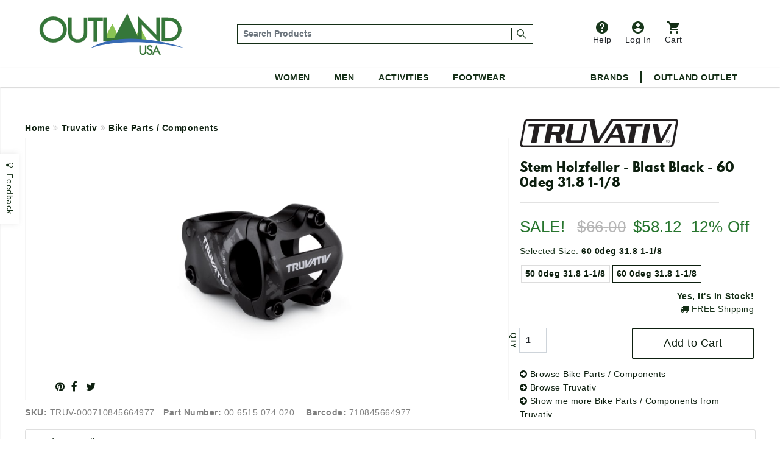

--- FILE ---
content_type: text/html;charset=UTF-8
request_url: https://www.outlandusa.com/p/truvativ-stem-holzfeller-blast-black-60-0deg-318-1-18
body_size: 48767
content:
<!DOCTYPE html><html lang="en" xml:lang="en" ><head prefix="og: https://ogp.me/ns# fb: https://ogp.me/ns/fb# product: https://ogp.me/ns/product#"><meta  charset="utf-8"><title>Truvativ Stem Holzfeller - Blast Black - 60 0deg 31.8 1-1/8</title><meta  content="Whether youre trying to hold your line on a jackhammer descent or stick a landing on a 20-foot gap jump, you need confidence and control.The heart of the beefy Holzfeller Stem is its 6066 aluminum body, 3D forged into a thing of beauty with all-new graphics. It takes design cues from the lighter AKA Stem, but has added strength for the most extreme DH and Freeride situations. The Holzfeller features a 2-bolt steerer clamp and 4-bolt handlebar clamp and weighs less than 200g (190g for a 40mm length)." name="description"><link  href="https://plus.google.com/110106600904964446429" rel="publisher"><link  href="https://emop.be" rel="preconnect"><link  href="https://www.google-analytics.com" rel="preconnect"><meta  content="DPR, Viewport-Width, Width" http-equiv="Accept-CH"><meta  content="xdtebyyzymzuh1zmmngbmtpw8k71or" name="facebook-domain-verification"><meta  content="7a2ade30437d7097d4200c6b915c4c2b" name="p:domain_verify"><meta  content="56E66C0428E45EB6DCFC35E69C18FD1A" name="msvalidate.02"><meta  content="etjje58-MMsJXch7Qnz1LXua2XAcD3Mjpx1sCecbg94" name="google-site-verification"><meta  content="19omDy06ZCp3fCpv6b-TRN3tGmoY8lUq-CUXwseCIKE" name="google-site-verification"><meta  content="5CFDC638F79E38E848FF12CC1D9379E4" name="msvalidate.01"><meta  content="MnG_5KanUUounkD5q6gwcDBi4emuph51Wn5pL2jXscs" name="google-site-verification-1"><meta  content="U27p6z3cZpkt14aOMiS1Q-u3A3GKNI_HRdZDtyAovWk" name="google-site-verification-2"><meta  content="RAQk6zDXjgk4oFvBUUztL0GIr5Ri5jdfGHGRI04b6sU" name="google-site-verification"><meta  content="IE=edge" http-equiv="X-UA-Compatible"><meta  content="on" http-equiv="cleartype"><meta  content="width=device-width, initial-scale=1" name="viewport"><meta  content="True" name="HandheldFriendly"><meta  content="320" name="MobileOptimized"><meta  content="product" name="twitter:card"><meta  content="@outlandusa" name="twitter:site"><meta  content="Whether youre trying to hold your line on a jackhammer descent or stick a landing on a 20-foot gap jump, you need confidence and control.The heart of the beefy Holzfeller Stem is its 6066 aluminum body, 3D forged into a thing of beauty with all-new graphics. It takes design cues from the lighter AKA Stem, but has added strength for the most extreme DH and Freeride situations. The Holzfeller features a 2-bolt steerer clamp and 4-bolt handlebar clamp and weighs less than 200g (190g for a 40mm length)." name="twitter:description"><meta  content="Truvativ Stem Holzfeller - Blast Black - 60 0deg 31.8 1-1/8" property="og:title"><meta  content="og:product" property="og:type"><meta  content="https://www.outlandusa.com/p/truvativ-stem-holzfeller-blast-black-60-0deg-318-1-18" property="og:url"><meta  content="Whether youre trying to hold your line on a jackhammer descent or stick a landing on a 20-foot gap jump, you need confidence and control.The heart of the beefy Holzfeller Stem is its 6066 aluminum body, 3D forged into a thing of beauty with all-new graphics. It takes design cues from the lighter AKA Stem, but has added strength for the most extreme DH and Freeride situations. The Holzfeller features a 2-bolt steerer clamp and 4-bolt handlebar clamp and weighs less than 200g (190g for a 40mm length)." property="og:description"><meta  content="OutlandUSA | Specialty Outdoor Goods, Camping, Shoes and Apparel" property="og:site_name"><meta  content="#FFFFFF" name="msapplication-TileColor"><meta  content="yes" name="mobile-web-app-capable"><meta  content="//res.cloudinary.com/outlandusa/image/upload/96b9383119f22159eddf89230436c504.jpg" property="og:image"><meta  content="//res.cloudinary.com/outlandusa/image/upload/96b9383119f22159eddf89230436c504.jpg" name="twitter:image"><meta  content="https://res.cloudinary.com/outlandusa/image/upload/c_pad,fl_force_strip,g_center,h_70,w_70/outlandusa-icon.png" name="msapplication-square70x70logo"><meta  content="https://res.cloudinary.com/outlandusa/image/upload/c_pad,fl_force_strip,g_center,h_150,w_150/outlandusa-icon.png" name="msapplication-square150x150logo"><meta  content="https://res.cloudinary.com/outlandusa/image/upload/c_pad,fl_force_strip,g_center,h_310,w_310/outlandusa-icon.png" name="msapplication-wide310x150logo"><meta  content="https://res.cloudinary.com/outlandusa/image/upload/c_pad,fl_force_strip,g_center,h_310,w_310/outlandusa-icon.png"><meta  content="https://res.cloudinary.com/outlandusa/image/upload/c_pad,fl_force_strip,g_center,h_144,w_144/outlandusa-icon.png" name="msapplication-TileImage"><link  href="https://res.cloudinary.com/outlandusa/image/upload/c_pad,fl_force_strip,g_center,h_16,w_16/outlandusa-icon.ico" type="image/x-icon" rel="shortcut icon"><link  href="https://res.cloudinary.com/outlandusa/image/upload/c_pad,fl_force_strip,g_center,h_16,w_16/outlandusa-icon.png" rel="apple-touch-icon"><link  href="https://res.cloudinary.com/outlandusa/image/upload/c_pad,fl_force_strip,g_center,h_57,w_57/outlandusa-icon.png" sizes="57x57" rel="apple-touch-icon"><link  href="https://res.cloudinary.com/outlandusa/image/upload/c_pad,fl_force_strip,g_center,h_72,w_72/outlandusa-icon.png" sizes="72x72" rel="apple-touch-icon"><link  href="https://res.cloudinary.com/outlandusa/image/upload/c_pad,fl_force_strip,g_center,h_114,w_114/outlandusa-icon.png" sizes="114x114" rel="apple-touch-icon"><link  href="https://res.cloudinary.com/outlandusa/image/upload/c_pad,fl_force_strip,g_center,h_144,w_144/outlandusa-icon.png" sizes="144x144" rel="apple-touch-icon"><link  href="https://res.cloudinary.com/outlandusa/image/upload/c_pad,fl_force_strip,g_center,h_60,w_60/outlandusa-icon.png" sizes="60x60" rel="apple-touch-icon"><link  href="https://res.cloudinary.com/outlandusa/image/upload/c_pad,fl_force_strip,g_center,h_120,w_120/outlandusa-icon.png" sizes="120x120" rel="apple-touch-icon"><link  href="https://res.cloudinary.com/outlandusa/image/upload/c_pad,fl_force_strip,g_center,h_76,w_76/outlandusa-icon.png" sizes="76x76" rel="apple-touch-icon"><link  href="https://res.cloudinary.com/outlandusa/image/upload/c_pad,fl_force_strip,g_center,h_152,w_152/outlandusa-icon.png" sizes="152x152" rel="apple-touch-icon"><link  href="https://res.cloudinary.com/outlandusa/image/upload/c_pad,fl_force_strip,g_center,h_16,w_16/outlandusa-icon.png" type="image/png" rel="icon"><link  href="https://res.cloudinary.com/outlandusa/image/upload/c_pad,fl_force_strip,g_center,h_32,w_32/outlandusa-icon.png" sizes="32x32" type="image/png" rel="icon"><link  href="https://res.cloudinary.com/outlandusa/image/upload/c_pad,fl_force_strip,g_center,h_64,w_64/outlandusa-icon.png" sizes="64x64" type="image/png" rel="icon"><link  href="https://res.cloudinary.com/outlandusa/image/upload/c_pad,fl_force_strip,g_center,h_96,w_96/outlandusa-icon.png" sizes="96x96" type="image/png" rel="icon"><link  href="https://res.cloudinary.com/outlandusa/image/upload/c_pad,fl_force_strip,g_center,h_196,w_196/outlandusa-icon.png" sizes="196x196" type="image/png" rel="icon"><link  href="//res.cloudinary.com/outlandusa/image/upload/q_80,g_auto,e_trim/w_800,c_limit/fl_force_strip.progressive/96b9383119f22159eddf89230436c504.jpg" as="image"><link  href="https://www.outlandusa.com" rel="canonical"><meta  content="800" name="twitter:image:height"><meta  content="650" name="twitter:image:width"><meta  content="//res.cloudinary.com/outlandusa/image/upload/96b9383119f22159eddf89230436c504.jpg" property="og:image:secure_url"><meta  content="image/png" property="og:image:type"><meta  content="800" property="og:image:width"><meta  content="650" property="og:image:height"><meta  content="Truvativ Stem Holzfeller - Blast Black - 60 0deg 31.8 1-1/8" property="twitter:title"><meta  content="in stock" property="og:availability"><meta  content="all" property="og:geographic_availability"><meta  content="710845664977" property="og:upc"><meta  content="58.12" property="product:price:amount"><meta  content="58.12" property="og:price:amount"><meta  content="Price" name="twitter:label1"><meta  content="$58.12" name="twitter:data1"><meta  content="USD" property="product:price:currency"><meta  content="153135865163024" property="fb:app_id"><link href="/assets/cache/42E10BC8CC563438C91B5514C0CF971F.css" rel="stylesheet" type="text/css" charset="UTF-8" crossorigin="anonymous" async="true"/><script src="/modules/outlandusa/assets/js/microsoft_analytics_tracking.js"></script><!--[if lt IE 9]><script src="/modules/nsMain-bundle/nsg-module-layout/assets/html5shiv.js"></script><script src="/modules/nsMain-bundle/nsg-module-layout/assets/respond.js"></script><script src="/modules/nsMain-bundle/nsg-module-layout/assets/respond.js"></script><![endif]--><script>            !function(f,b,e,v,n,t,s){if(f.fbq)return;n=f.fbq=function(){n.callMethod?            n.callMethod.apply(n,arguments):n.queue.push(arguments)};if(!f._fbq)f._fbq=n;            n.push=n;n.loaded=!0;n.version='2.0';n.queue=[];t=b.createElement(e);t.async=!0;            t.src=v;s=b.getElementsByTagName(e)[0];s.parentNode.insertBefore(t,s)}(window,            document,'script','https://connect.facebook.net/en_US/fbevents.js');            fbq('init', '1389527244472252'); // Insert your pixel ID here.            fbq('track', 'PageView');            </script><noscript><img height="1" width="1" style="display:none"            src="https://www.facebook.com/tr?id=1389527244472252&ev=PageView&noscript=1"            /></noscript><script>window.ga_debug = {trace: true};(function(i,s,o,g,r,a,m){i['GoogleAnalyticsObject']=r;i[r]=i[r]||function(){(i[r].q=i[r].q||[]).push(arguments)},i[r].l=1*new Date();a=s.createElement(o),m=s.getElementsByTagName(o)[0];a.async=1;a.src=g;m.parentNode.insertBefore(a,m)})(window,document,'script','//www.google-analytics.com/analytics.js','ga');ga('create', 'UA-62104166-1', 'auto');ga('require', 'linkid');ga('require', 'displayfeatures');ga('require', 'ec');ga('set', 'ecomm_prodid', 'TRUV-000710845664977');ga('set', 'ecomm_pagetype', 'product');ga('set', 'ecomm_totalvalue', '58.12');ga('ec:addImpression', {"price":58.12,"variant":"Blast Black,60 0deg 31.8 1-1/8","brand":"Truvativ","category":"Bike Parts / Components","name":"Truvativ Stem Holzfeller - Blast Black - 60 0deg 31.8 1-1/8","id":"TRUV-000710845664977"});ga('ec:setAction', 'detail');ga('send', 'pageview', '/p/truvativ-stem-holzfeller-blast-black-60-0deg-318-1-18');</script><script  src="https://code.jquery.com/jquery-3.6.0.min.js"  integrity="sha256-/xUj+3OJU5yExlq6GSYGSHk7tPXikynS7ogEvDej/m4="  crossorigin="anonymous"></script><script>!function(f,b,e,v,n,t,s){if(f.fbq)return;n=f.fbq=function(){n.callMethod?n.callMethod.apply(n,arguments):n.queue.push(arguments)};if(!f._fbq)f._fbq=n;n.push=n;n.loaded=!0;n.version='2.0';n.queue=[];t=b.createElement(e);t.async=!0;t.src=v;s=b.getElementsByTagName(e)[0];s.parentNode.insertBefore(t,s)}(window, document,'script','https://connect.facebook.net/en_US/fbevents.js');fbq('init', '422958285403460');fbq('track', 'PageView');</script><noscript><img height="1" width="1" style="display:none"src="https://www.facebook.com/tr?id=422958285403460&ev=PageView&noscript=1"/></noscript><script async src="https://www.googletagmanager.com/gtag/js?id=AW-1068111645"></script><script>  window.dataLayer = window.dataLayer || [];  function gtag(){dataLayer.push(arguments);}  gtag('js', new Date());  gtag('config', 'AW-1068111645');</script><script async src="https://www.googletagmanager.com/gtag/js?id=G-CWTQ6NGNK5"></script><script>  window.dataLayer = window.dataLayer || [];  function gtag(){dataLayer.push(arguments);}  gtag('js', new Date());  gtag('config', 'G-CWTQ6NGNK5');</script></head><body><div id="top"></div><div id="GTS_CONTAINER" style="height:0;visibility:hidden;position:absolute;left:-9999px;"></div><script>var _rollbarConfig = {accessToken: "8b062c3f04bd48919bb148d1f45b58c4", ignoredMessages: ["(unknown) Script error","(unknown): Script error","Image Missing","(unknown): object Object"], hostWhiteList: ["api.outlandusa.com","outlandusa.com"], captureUncaught: true, captureUnhandledRejections: false,payload: {environment: "www.outlandusa.com"},maxItems:5};!function(r){function e(t){if(o[t])return o[t].exports;var n=o[t]={exports:{},id:t,loaded:!1};return r[t].call(n.exports,n,n.exports,e),n.loaded=!0,n.exports}var o={};return e.m=r,e.c=o,e.p="",e(0)}([function(r,e,o){"use strict";var t=o(1).Rollbar,n=o(2);_rollbarConfig.rollbarJsUrl=_rollbarConfig.rollbarJsUrl||"https://d37gvrvc0wt4s1.cloudfront.net/js/v1.9/rollbar.min.js";var a=t.init(window,_rollbarConfig),i=n(a,_rollbarConfig);a.loadFull(window,document,!_rollbarConfig.async,_rollbarConfig,i)},function(r,e){"use strict";function o(r){return function(){try{return r.apply(this,arguments)}catch(e){try{console.error("[Rollbar]: Internal error",e)}catch(o){}}}}function t(r,e,o){window._rollbarWrappedError&&(o[4]||(o[4]=window._rollbarWrappedError),o[5]||(o[5]=window._rollbarWrappedError._rollbarContext),window._rollbarWrappedError=null),r.uncaughtError.apply(r,o),e&&e.apply(window,o)}function n(r){var e=function(){var e=Array.prototype.slice.call(arguments,0);t(r,r._rollbarOldOnError,e)};return e.belongsToShim=!0,e}function a(r){this.shimId=++c,this.notifier=null,this.parentShim=r,this._rollbarOldOnError=null}function i(r){var e=a;return o(function(){if(this.notifier)return this.notifier[r].apply(this.notifier,arguments);var o=this,t="scope"===r;t&&(o=new e(this));var n=Array.prototype.slice.call(arguments,0),a={shim:o,method:r,args:n,ts:new Date};return window._rollbarShimQueue.push(a),t?o:void 0})}function l(r,e){if(e.hasOwnProperty&&e.hasOwnProperty("addEventListener")){var o=e.addEventListener;e.addEventListener=function(e,t,n){o.call(this,e,r.wrap(t),n)};var t=e.removeEventListener;e.removeEventListener=function(r,e,o){t.call(this,r,e&&e._wrapped?e._wrapped:e,o)}}}var c=0;a.init=function(r,e){var t=e.globalAlias||"Rollbar";if("object"==typeof r[t])return r[t];r._rollbarShimQueue=[],r._rollbarWrappedError=null,e=e||{};var i=new a;return o(function(){if(i.configure(e),e.captureUncaught){i._rollbarOldOnError=r.onerror,r.onerror=n(i);var o,a,c="EventTarget,Window,Node,ApplicationCache,AudioTrackList,ChannelMergerNode,CryptoOperation,EventSource,FileReader,HTMLUnknownElement,IDBDatabase,IDBRequest,IDBTransaction,KeyOperation,MediaController,MessagePort,ModalWindow,Notification,SVGElementInstance,Screen,TextTrack,TextTrackCue,TextTrackList,WebSocket,WebSocketWorker,Worker,XMLHttpRequest,XMLHttpRequestEventTarget,XMLHttpRequestUpload".split(",");for(o=0;o<c.length;++o)a=c[o],r[a]&&r[a].prototype&&l(i,r[a].prototype)}return e.captureUnhandledRejections&&(i._unhandledRejectionHandler=function(r){var e=r.reason,o=r.promise,t=r.detail;!e&&t&&(e=t.reason,o=t.promise),i.unhandledRejection(e,o)},r.addEventListener("unhandledrejection",i._unhandledRejectionHandler)),r[t]=i,i})()},a.prototype.loadFull=function(r,e,t,n,a){var i=function(){var e;if(void 0===r._rollbarPayloadQueue){var o,t,n,i;for(e=new Error("rollbar.js did not load");o=r._rollbarShimQueue.shift();)for(n=o.args,i=0;i<n.length;++i)if(t=n[i],"function"==typeof t){t(e);break}}"function"==typeof a&&a(e)},l=!1,c=e.createElement("script"),p=e.getElementsByTagName("script")[0],d=p.parentNode;c.crossOrigin="anonymous",c.src=n.rollbarJsUrl,c.async=!t,c.onload=c.onreadystatechange=o(function(){if(!(l||this.readyState&&"loaded"!==this.readyState&&"complete"!==this.readyState)){c.onload=c.onreadystatechange=null;try{d.removeChild(c)}catch(r){}l=!0,i()}}),d.insertBefore(c,p)},a.prototype.wrap=function(r,e){try{var o;if(o="function"==typeof e?e:function(){return e||{}},"function"!=typeof r)return r;if(r._isWrap)return r;if(!r._wrapped){r._wrapped=function(){try{return r.apply(this,arguments)}catch(e){throw"string"==typeof e&&(e=new String(e)),e._rollbarContext=o()||{},e._rollbarContext._wrappedSource=r.toString(),window._rollbarWrappedError=e,e}},r._wrapped._isWrap=!0;for(var t in r)r.hasOwnProperty(t)&&(r._wrapped[t]=r[t])}return r._wrapped}catch(n){return r}};for(var p="log,debug,info,warn,warning,error,critical,global,configure,scope,uncaughtError,unhandledRejection".split(","),d=0;d<p.length;++d)a.prototype[p[d]]=i(p[d]);r.exports={Rollbar:a,_rollbarWindowOnError:t}},function(r,e){"use strict";r.exports=function(r,e){return function(o){if(!o&&!window._rollbarInitialized){var t=window.RollbarNotifier,n=e||{},a=n.globalAlias||"Rollbar",i=window.Rollbar.init(n,r);i._processShimQueue(window._rollbarShimQueue||[]),window[a]=i,window._rollbarInitialized=!0,t.processPayloads()}}}}]);</script><div class="container-fluid"><ul id="mobile-menu"><div id="mobile-menu-wrapper"><div class="tertiary-icons-wrapper"><li class="header-li"><a href="https://outlandusa.helpscoutdocs.com/" target="helpscout" rel="nofollow" class="d-flex flex-column btn header-icon btn-popover-support"><img class="header-icon-image" src="https://res.cloudinary.com/outlandusa/image/upload/w_auto/dpr_auto/q_30/v1610468250/support-icon.svg" />          Help        </a></li><li class="login-container header-li"><a href="/security/login" class="d-flex flex-column flex-column btn header-icon text-decoration-none"><img class="header-icon-image" src="https://res.cloudinary.com/outlandusa/image/upload/w_auto/dpr_auto/q_30/v1610468533/account-icon.svg" />            Log In        </a></li><li class=" header-li"><a href="/checkout/view" class="btn btn-popover-cart header-icon d-flex flex-column cart-btn-popover-container"><img class="header-icon-image" src="https://res.cloudinary.com/outlandusa/image/upload/w_auto/dpr_auto/q_30/v1610468534/cart-icon.svg" />        Cart</a></li></div><div class="mobile-search-input--wrapper" itemscope itemtype="https://schema.org/WebSite"><link itemprop="url" href="https://www.outlandusa.com/p/truvativ-stem-holzfeller-blast-black-60-0deg-318-1-18" /><link itemprop="image" href="//res.cloudinary.com/outlandusa/image/upload/96b9383119f22159eddf89230436c504.jpg" /><meta itemprop="name" content="Truvativ Stem Holzfeller - Blast Black - 60 0deg 31.8 1-1/8" /><meta itemprop="description" content="Whether youre trying to hold your line on a jackhammer descent or stick a landing on a 20-foot gap jump, you need confidence and control.The heart of the beefy Holzfeller Stem is its 6066 aluminum body, 3D forged into a thing of beauty with all-new graphics. It takes design cues from the lighter AKA Stem, but has added strength for the most extreme DH and Freeride situations. The Holzfeller features a 2-bolt steerer clamp and 4-bolt handlebar clamp and weighs less than 200g (190g for a 40mm length)." /><meta itemprop="about" content="Outdoor lifestyle jackets, backpacks, and shoes from Canada Goose, Arc'teryx, Fjallraven, Kavu, Adidas, and more." /><meta itemprop="keywords" content="canada goose, arc'teryx, filson, tilley, fjallraven, kavu, danner, carhartt, thule, dakine, mountain khakis, costa del mar, arborwear, sanuk, benchmade, smith, salomon, keen, teva" /><form id="mobile-search-input" action="/search" method="get" itemprop="potentialAction" itemscope itemtype="https://schema.org/SearchAction"><div class="input-group search-input-box d-flex align-items-center"><meta itemprop="target" content="https://www.outlandusa.com/search?q={q}" /><input value="" class="search-input form-control p-1" placeholder="Search Products" aria-label="..." itemprop="query-input" type="text" id="q" name="q" required /><span class="search-seperator"></span><div class="input-group-btn"><button type="submit" class="btn"><span style="font-weight: 600; font-size: 1.4rem">Search &nbsp;</span><img src="https://res.cloudinary.com/outlandusa/image/upload/w_300/dpr_auto/q_30/v1610653345/search-icon.svg" /></button></div></div></form></div><h2 class="mobile-heading">Top Categories</h2><div class="feat-cat-wrapper"><div class="img-container" ><a href="/s/mens/shorts" class="thumbnail-link"><img class="cat-thumb cat-thumb-img--1" src="https://res.cloudinary.com/outlandusa/image/upload/w_300/dpr_auto/q_30/v1622580398/featured%20categories%20for%20mobile%20menu/Mens_Shorts.jpg"/><p class="category-title">Men's Shorts</p></a></div><div class="img-container" ><a href="/s/sunglasses" class="thumbnail-link"><img class="cat-thumb cat-thumb-img--2" src="https://res.cloudinary.com/outlandusa/image/upload/w_300/dpr_auto/q_30/v1622580398/featured%20categories%20for%20mobile%20menu/Sunglasses.jpg"/><p class="category-title">Sunglasses</p></a></div><div class="img-container" ><a href="/s/mens/sandals-and-flip-flops" class="thumbnail-link" ><img class="cat-thumb cat-thumb-img--3" src="https://res.cloudinary.com/outlandusa/image/upload/w_300/dpr_auto/q_30/v1622580397/featured%20categories%20for%20mobile%20menu/Mens_s_Sandals_Tile.jpg"/><p class="category-title">Men's Sandals</p></a></div></div><div class="feat-cat-wrapper"><div class="img-container" ><a href="/s/womens/sandals-and-flip-flops " class="thumbnail-link"><img class="cat-thumb cat-thumb-img--1" src="https://res.cloudinary.com/outlandusa/image/upload/w_300/dpr_auto/q_30/v1622580399/featured%20categories%20for%20mobile%20menu/Women_s_Sandals_Tile.jpg"/><p class="category-title">Women's Sandals</p></a></div><div class="img-container" ><a href="/s/sleeping-bags" class="thumbnail-link"><img class="cat-thumb cat-thumb-img--2" src="https://res.cloudinary.com/outlandusa/image/upload/w_300/dpr_auto/q_30/v1622580398/featured%20categories%20for%20mobile%20menu/Sleeping_Bag.jpg"/><p class="category-title">Sleeping Bags</p></a></div><div class="img-container" ><a href="/s/water-bottles" class="thumbnail-link" ><img class="cat-thumb cat-thumb-img--3" src="https://res.cloudinary.com/outlandusa/image/upload/w_300/dpr_auto/q_30/v1622580398/featured%20categories%20for%20mobile%20menu/Water_Bottles.jpg"/><p class="category-title">Water Bottles</p></a></div></div><div class="subtitle">Women</div><div class="page-rule"></div><div class="accordion accordion-flush" id="accordionFlushExample"><div class="accordion-item"><h2 class="accordion-header" id="flush-headingOne"><button class="accordion-button collapsed" type="button" data-bs-toggle="collapse" data-bs-target="#women-cat-One" aria-expanded="false" aria-controls="women-cat-One">            Jackets & Sweaters          </button></h2><div id="women-cat-One" class="accordion-collapse collapse" aria-labelledby="flush-headingOne" data-bs-parent="#accordionFlushExample"><div class="submenu-wrapper"><ul class="mobile-nav-submenu"><li><a href="/s/womens/jackets-and-coats">Jackets & Coats</a></li><li><a href="/s/womens/sweatshirts-hoodies">Sweatshirts / Hoodies</a></li><li><a href="/s/womens/sweaters">Sweaters</a></li></ul></div></div></div><div class="accordion-item"><h2 class="accordion-header" id="flush-headingTwo"><button class="accordion-button collapsed" type="button" data-bs-toggle="collapse" data-bs-target="#women-cat-Two" aria-expanded="false" aria-controls="women-cat-Two">            Shirts          </button></h2><div id="women-cat-Two" class="accordion-collapse collapse" aria-labelledby="flush-headingTwo" data-bs-parent="#accordionFlushExample"><div class="submenu-wrapper"><ul class="mobile-nav-submenu"><li><a href="/s/womens/shirts">Shirts</a></li></ul></div></div></div><div class="accordion-item"><h2 class="accordion-header" id="flush-headingThree"><button class="accordion-button collapsed" type="button" data-bs-toggle="collapse" data-bs-target="#women-cat-Three" aria-expanded="false" aria-controls="women-cat-Three">            Bottoms          </button></h2><div id="women-cat-Three" class="accordion-collapse collapse" aria-labelledby="flush-headingThree" data-bs-parent="#accordionFlushExample"><div class="submenu-wrapper"><ul class="mobile-nav-submenu"><li><a href="/s/womens/pants">Pants</a></li><li><a href="/s/womens/shorts">Shorts</a></li><li><a href ="/c/dresses-and-skirts">Dresses&Skirts</a></li></ul></div></div></div><div class="accordion-item"><h2 class="accordion-header" id="flush-headingFour"><button class="accordion-button collapsed" type="button" data-bs-toggle="collapse" data-bs-target="#women-cat-Four" aria-expanded="false" aria-controls="women-cat-Four">            Shoes          </button></h2><div id="women-cat-Four" class="accordion-collapse collapse" aria-labelledby="flush-headingFour" data-bs-parent="#accordionFlushExample"><div class="submenu-wrapper"><ul class="mobile-nav-submenu"><li><a href="/s/womens/hiking-shoes-and-boots">Hiking Shoes</a></li><li><a href="/s/womens/running-shoes">Running Shoes</a></li><li><a href="/s/womens/climbing-shoes">Climbing Shoes</a></li><li><a href="/s/womens/slippers-moccasins">Slippers / Moccasins</a></li><li><a href="/s/womens/sandals-and-flip-flops">Sandals</a></li></ul></div></div></div><div class="accordion-item"><h2 class="accordion-header" id="flush-headingFive"><button class="accordion-button collapsed" type="button" data-bs-toggle="collapse" data-bs-target="#women-cat-Five" aria-expanded="false" aria-controls="women-cat-Five">            Underwear & Base Layer          </button></h2><div id="women-cat-Five" class="accordion-collapse collapse" aria-labelledby="flush-headingFive" data-bs-parent="#accordionFlushExample"><div class="submenu-wrapper"><ul class="mobile-nav-submenu"><li><a href="/s/womens/underwear-bras-and-base-layer">Underwear & Base Layer</a></li></ul></div></div></div><div class="accordion-item"><h2 class="accordion-header" id="flush-headingSix"><button class="accordion-button collapsed" type="button" data-bs-toggle="collapse" data-bs-target="#women-cat-Six" aria-expanded="false" aria-controls="women-cat-Six">            Boots          </button></h2><div id="women-cat-Six" class="accordion-collapse collapse" aria-labelledby="flush-headingSix" data-bs-parent="#accordionFlushExample"><div class="submenu-wrapper"><ul class="mobile-nav-submenu"><li><a href="/s/womens/casual-boots">Casual Boots</a></li><li><a href="/s/womens/hiking-boots">Hiking Boots</a></li></ul></div></div></div><div class="accordion-item"><h2 class="accordion-header" id="flush-headingSeven"><button class="accordion-button collapsed" type="button" data-bs-toggle="collapse" data-bs-target="#women-cat-Seven" aria-expanded="false" aria-controls="women-cat-Seven">            Sunglasses          </button></h2><div id="women-cat-Seven" class="accordion-collapse collapse" aria-labelledby="flush-headingSeven" data-bs-parent="#accordionFlushExample"><div class="submenu-wrapper"><ul class="mobile-nav-submenu"><li><a href="/s/womens/sunglasses">Sunglasses</a></li></ul></div></div></div><div class="accordion-item"><h2 class="accordion-header" id="flush-headingEight"><button class="accordion-button collapsed" type="button" data-bs-toggle="collapse" data-bs-target="#women-cat-Eight" aria-expanded="false" aria-controls="women-cat-Eight">            Hats & Headwear          </button></h2><div id="women-cat-Eight" class="accordion-collapse collapse" aria-labelledby="flush-headingEight" data-bs-parent="#accordionFlushExample"><div class="submenu-wrapper"><ul class="mobile-nav-submenu"><li><a href="/s/womens/hats-and-headwear">Hats & Headwear</a></li></ul></div></div></div><div class="accordion-item"><h2 class="accordion-header" id="flush-headingTen"><button class="accordion-button collapsed" type="button" data-bs-toggle="collapse" data-bs-target="#women-cat-Ten" aria-expanded="false" aria-controls="women-cat-Ten">            Bags & Backpacks          </button></h2><div id="women-cat-Ten" class="accordion-collapse collapse" aria-labelledby="flush-headingTen" data-bs-parent="#accordionFlushExample"><div class="submenu-wrapper"><ul class="mobile-nav-submenu"><li><a href="/s/womens/handbags-purses">Handbags & Purses</a></li><li><a href="/s/womens/day-school-packs">Day / School Packs</a></li><li><a href="/s/womens/hiking-packs">Hiking Packs</a></li></ul></div></div></div><div class="accordion-item"><h2 class="accordion-header" id="flush-headingEleven"><button class="accordion-button collapsed" type="button" data-bs-toggle="collapse" data-bs-target="#women-cat-Eleven" aria-expanded="false" aria-controls="women-cat-Eleven">            Accessories          </button></h2><div id="women-cat-Eleven" class="accordion-collapse collapse" aria-labelledby="flush-headingEleven" data-bs-parent="#accordionFlushExample"><div class="submenu-wrapper"><ul class="mobile-nav-submenu"><li><a href="/s/womens/gloves">Gloves</a></li><li><a href="/s/womens/socks">Socks / Compression</a></li><li><a href="/s/womens/scarves">Scarves</a></li><li><a href="/s/womens/wallets">Wallets</a></li></ul></div></div></div></div><div class="subtitle">Men</div><div class="page-rule"></div><div class="accordion accordion-flush" id="accordionFlushExample"><div class="accordion-item"><h2 class="accordion-header" id="flush-headingOne"><button class="accordion-button collapsed" type="button" data-bs-toggle="collapse" data-bs-target="#men-cat-One" aria-expanded="false" aria-controls="men-cat-One">            Jackets & Sweaters          </button></h2><div id="men-cat-One" class="accordion-collapse collapse" aria-labelledby="flush-headingOne" data-bs-parent="#accordionFlushExample"><div class="submenu-wrapper"><ul class="mobile-nav-submenu"><li><a href="/s/mens/jackets-and-coats">Jackets & Coats</a></li><li><a href="/s/mens/sweatshirts-and-hoodies">Sweatshirts / Hoodies</a></li><li><a href="/s/mens/sweaters">Sweaters</a></li><li><a href="/s/mens/vests">Vests</a></li></ul></div></div></div><div class="accordion-item"><h2 class="accordion-header" id="flush-headingTwo"><button class="accordion-button collapsed" type="button" data-bs-toggle="collapse" data-bs-target="#men-cat-Two" aria-expanded="false" aria-controls="men-cat-Two">            Shirts          </button></h2><div id="men-cat-Two" class="accordion-collapse collapse" aria-labelledby="flush-headingTwo" data-bs-parent="#accordionFlushExample"><div class="submenu-wrapper"><ul class="mobile-nav-submenu"><li><a href="/s/mens/shirts">Shirts</a></li></ul></div></div></div><div class="accordion-item"><h2 class="accordion-header" id="flush-headingThree"><button class="accordion-button collapsed" type="button" data-bs-toggle="collapse" data-bs-target="#men-cat-Three" aria-expanded="false" aria-controls="men-cat-Three">            Bottoms          </button></h2><div id="men-cat-Three" class="accordion-collapse collapse" aria-labelledby="flush-headingThree" data-bs-parent="#accordionFlushExample"><div class="submenu-wrapper"><ul class="mobile-nav-submenu"><li><a href="/s/mens/pants">Pants</a></li><li><a href="/s/mens/shorts">Shorts</a></li></ul></div></div></div><div class="accordion-item"><h2 class="accordion-header" id="flush-headingFour"><button class="accordion-button collapsed" type="button" data-bs-toggle="collapse" data-bs-target="#men-cat-Four" aria-expanded="false" aria-controls="men-cat-Four"><a>Underwear & Base Layer</a></button></h2><div id="men-cat-Four" class="accordion-collapse collapse" aria-labelledby="flush-headingFour" data-bs-parent="#accordionFlushExample"><div class="submenu-wrapper"><ul class="mobile-nav-submenu"><li><a href="/s/mens/underwear-and-base-layer">Underwear & Base Layer</a></li></ul></div></div></div><div class="accordion-item"><h2 class="accordion-header" id="flush-headingFive"><button class="accordion-button collapsed" type="button" data-bs-toggle="collapse" data-bs-target="#men-cat-Five" aria-expanded="false" aria-controls="men-cat-Five">            Shoes          </button></h2><div id="men-cat-Five" class="accordion-collapse collapse" aria-labelledby="flush-headingFive" data-bs-parent="#accordionFlushExample"><div class="submenu-wrapper"><ul class="mobile-nav-submenu"><li><a href="/s/mens/hiking-shoes-and-boots">Hiking Shoes</a></li><li><a href="/s/mens/running-shoes">Running Shoes</a></li><li><a href="/s/mens/climbing-shoes">Climbing Shoes</a></li><li><a href="/s/mens/slippers-and-moccasins">Slippers / Moccasins</a></li><li><a href="/s/mens/sandals-and-flip-flops">Sandals</a></li></ul></div></div></div><div class="accordion-item"><h2 class="accordion-header" id="flush-headingSix"><button class="accordion-button collapsed" type="button" data-bs-toggle="collapse" data-bs-target="#men-cat-Six" aria-expanded="false" aria-controls="men-cat-Six">            Boots          </button></h2><div id="men-cat-Six" class="accordion-collapse collapse" aria-labelledby="flush-headingSix" data-bs-parent="#accordionFlushExample"><div class="submenu-wrapper"><ul class="mobile-nav-submenu"><li><a href="/s/mens/casual-boots">Casual Boots</a></li><li><a href="/s/mens/hiking-boots">Hiking Boots</a></li><li><a href="/s/mens/work-boots">Work Boots</a></li></ul></div></div></div><div class="accordion-item"><h2 class="accordion-header" id="flush-headingSeven"><button class="accordion-button collapsed" type="button" data-bs-toggle="collapse" data-bs-target="#men-cat-Seven" aria-expanded="false" aria-controls="men-cat-Seven">            Sunglasses          </button></h2><div id="men-cat-Seven" class="accordion-collapse collapse" aria-labelledby="flush-headingSeven" data-bs-parent="#accordionFlushExample"><div class="submenu-wrapper"><ul class="mobile-nav-submenu"><li><a href="/s/mens/sunglasses">Sunglasses</a></li></ul></div></div></div><div class="accordion-item"><h2 class="accordion-header" id="flush-headingEight"><button class="accordion-button collapsed" type="button" data-bs-toggle="collapse" data-bs-target="#men-cat-Eight" aria-expanded="false" aria-controls="men-cat-Eight">            Bags & Backpacks          </button></h2><div id="men-cat-Eight" class="accordion-collapse collapse" aria-labelledby="flush-headingEight" data-bs-parent="#accordionFlushExample"><div class="submenu-wrapper"><ul class="mobile-nav-submenu"><li><a href="/s/mens/bags-and-backpacks">Bags & Backpacks</a></li></ul></div></div></div><div class="accordion-item"><h2 class="accordion-header" id="flush-headingNine"><button class="accordion-button collapsed" type="button" data-bs-toggle="collapse" data-bs-target="#men-cat-Nine" aria-expanded="false" aria-controls="men-cat-Nine">            Accessories          </button></h2><div id="men-cat-Nine" class="accordion-collapse collapse" aria-labelledby="flush-headingNine" data-bs-parent="#accordionFlushExample"><div class="submenu-wrapper"><ul class="mobile-nav-submenu"><li><a href="/s/mens/gloves-mitts">Gloves</a></li><li><a href="/s/mens/socks">Socks / Compression</a></li><li><a href="/s/mens/wallets">Wallets</a></li></ul></div></div></div></div><div class="subtitle">Activities</div><div class="page-rule"></div><div class="accordion accordion-flush" id="accordionFlushExample"><div class="accordion-item"><h2 class="accordion-header" id="flush-headingOne"><button class="accordion-button collapsed" type="button" data-bs-toggle="collapse" data-bs-target="#activites-cat-One" aria-expanded="false" aria-controls="activities-cat-One">            Travel & Tech          </button></h2><div id="activites-cat-One" class="accordion-collapse collapse" aria-labelledby="flush-headingOne" data-bs-parent="#accordionFlushExample"><div class="submenu-wrapper"><ul class="mobile-nav-submenu"><li><a href="/s/luggage">Luggage</a></li><li><a href="/s/handbags-wallets">Handbags / Wallets</a></li><li><a href="/s/umbrella">Umbrellas</a></li><li><a href="/s/backpacks">Backpacks</a></li><li><a href="/s/electronics-and-cases">Electronics Cases</a></li><li><a href="/s/watches">Watches</a></li></ul></div></div></div><div class="accordion-item"><h2 class="accordion-header" id="flush-headingTwo"><button class="accordion-button collapsed" type="button" data-bs-toggle="collapse" data-bs-target="#activities-cat-Two" aria-expanded="false" aria-controls="activities-cat-Two">            Camp          </button></h2><div id="activities-cat-Two" class="accordion-collapse collapse" aria-labelledby="flush-headingTwo" data-bs-parent="#accordionFlushExample"><div class="submenu-wrapper"><ul class="mobile-nav-submenu"><li><a href="/s/tents">Tents</a></li><li><a href="/s/tarps-footprints">Tarps & Footprints</a></li><li><a href="/s/sleeping-bags">Sleeping Bags</a></li><li><a href="/s/camping-furniture">Camp Furniture</a></li><li><a href="/s/camp-kitchen">Camp Cooking</a></li><li><a href="/s/flashlights">Flashlights</a></li><li><a href="/s/coolers">Coolers</a></li><li><a href="/s/air-mattresses-pads-and-pillows">Sleeping Pads</a></li></ul></div></div></div><div class="accordion-item"><h2 class="accordion-header" id="flush-headingThree"><button class="accordion-button collapsed" type="button" data-bs-toggle="collapse" data-bs-target="#activities-cat-Three" aria-expanded="false" aria-controls="activities-cat-Three">            Hike          </button></h2><div id="activities-cat-Three" class="accordion-collapse collapse" aria-labelledby="flush-headingThree" data-bs-parent="#accordionFlushExample"><div class="submenu-wrapper"><ul class="mobile-nav-submenu"><li><a href="/s/knives-and-tools">Knives & Tools</a></li><li><a href="/s/backpacking-packs">Hiking Packs</a></li><li><a href="/s/water-bottles">Water Bottles</a></li><li><a href="/s/safety-and-survival">Safety & GPS</a></li><li><a href="/s/hiking-poles">Hiking Poles</a></li><li><a href="/s/mens/hiking-shoes-and-boots">Men's Hiking Shoes</a></li><li><a href="/s/womens/hiking-shoes-and-boots">Women's Hiking Shoes</a></li></ul></div></div></div><div class="accordion-item"><h2 class="accordion-header" id="flush-headingFour"><button class="accordion-button collapsed" type="button" data-bs-toggle="collapse" data-bs-target="#activity-cat-Four" aria-expanded="false" aria-controls="activity-cat-Four">            Climbing          </button></h2><div id="activity-cat-Four" class="accordion-collapse collapse" aria-labelledby="flush-headingThree" data-bs-parent="#accordionFlushExample"><div class="submenu-wrapper"><ul class="mobile-nav-submenu"><li><a href="/s/hardware-and-caribeaners">Hardware</a></li><li><a href="/s/ropes-cords-bags-and-chalk">Ropes & Cords</a></li><li><a href="/s/harnesses">Harnesses</a></li><li><a href="s/footwear/climbing-shoes">Climbing Shoes</a></li><li><a href="/s/footwear/crampons">Crampons</a></li><li><a href="/s/ice-axe">Ice Axes</a></li></ul></div></div></div><div class="accordion-item"><h2 class="accordion-header" id="flush-headingFive"><button class="accordion-button collapsed" type="button" data-bs-toggle="collapse" data-bs-target="#activity-cat-Five" aria-expanded="false" aria-controls="activity-cat-Five">            Snow          </button></h2><div id="activity-cat-Five" class="accordion-collapse collapse" aria-labelledby="flush-headingFive" data-bs-parent="#accordionFlushExample"><div class="submenu-wrapper"><ul class="mobile-nav-submenu"><li><a href="/s/snowboards">Snowboards</a></li><li><a href="/s/skis">Skis</a></li><li><a href="/s/snow-cases">Cases</a></li><li><a href="/s/boarding-boots-binding">Boarding Boots & Bindings</a></li><li><a href="/s/snow-poles">Poles</a></li></ul></div></div></div><div class="accordion-item"><h2 class="accordion-header" id="flush-headingSix"><button class="accordion-button collapsed" type="button" data-bs-toggle="collapse" data-bs-target="#activity-cat-Six" aria-expanded="false" aria-controls="activity-cat-Six">            Skate          </button></h2><div id="activity-cat-Six" class="accordion-collapse collapse" aria-labelledby="flush-headingThree" data-bs-parent="#accordionFlushExample"><div class="submenu-wrapper"><ul class="mobile-nav-submenu"><li><a href="/s/skateboards">Skateboards</a></li><li><a href="/s/inline-skates">Inline Skates</a></li></ul></div></div></div><div class="accordion-item"><h2 class="accordion-header" id="flush-headingSeven"><button class="accordion-button collapsed" type="button" data-bs-toggle="collapse" data-bs-target="#activity-cat-Seven" aria-expanded="false" aria-controls="activity-cat-Seven">            Racks & Carriers          </button></h2><div id="activity-cat-Seven" class="accordion-collapse collapse" aria-labelledby="flush-headingThree" data-bs-parent="#accordionFlushExample"><div class="submenu-wrapper"><ul class="mobile-nav-submenu"><li><a href="/s/racks-and-carriers">Racks & Carriers</a></li></ul></div></div></div><div class="accordion-item"><h2 class="accordion-header" id="flush-headingEight"><button class="accordion-button collapsed" type="button" data-bs-toggle="collapse" data-bs-target="#activity-cat-Eight" aria-expanded="false" aria-controls="activity-cat-Eight">            Bike          </button></h2><div id="activity-cat-Eight" class="accordion-collapse collapse" aria-labelledby="flush-headingEight" data-bs-parent="#accordionFlushExample"><div class="submenu-wrapper"><ul class="mobile-nav-submenu"><li><a href="/s/bike/mens-apparel">Men's Bike Apparel</a></li><li><a href="/s/bike/womens-apparel">Women's Bike Apparel</a></li><li><a href="/c/bikes">Bikes</a></li><li><a href="/s/bike/parts-components">Bike Parts</a></li><li><a href="/s/bike/mens-shoes">Men's Bike Shoes</a></li><li><a href="/s/bike/womens-shoes">Women's Bike Shoes</a></li><li><a href="/s/bike/helmets">Bike Helmets</a></li><li><a href="/s/bike/backpacks">Bike Backpacks</a></li><li><a href="/s/bike/pads">Bike Pads / Protection</a></li></ul></div></div></div></div><div class="subtitle">Footwear</div><div class="page-rule"></div><div class="accordion accordion-flush" id="accordionFlushExample"><div class="accordion-item"><h2 class="accordion-header" id="flush-headingOne"><button class="accordion-button collapsed" type="button" data-bs-toggle="collapse" data-bs-target="#footwear-One" aria-expanded="false" aria-controls="footwear-One">            Men's Shoes          </button></h2><div id="footwear-One" class="accordion-collapse collapse" aria-labelledby="flush-headingOne" data-bs-parent="#accordionFlushExample"><div class="submenu-wrapper"><ul class="mobile-nav-submenu"><li><a href="/s/mens/running-shoes">Running Shoes</a></li><li><a href="/s/mens/slippers">Slippers</a></li><li><a href="/s/mens/sandals-and-flip-flops">Sandals</a></li><li><a href="/s/mens/moccasins">Moccasins</a></li></ul></div></div></div><div class="accordion-item"><h2 class="accordion-header" id="flush-headingTwo"><button class="accordion-button collapsed" type="button" data-bs-toggle="collapse" data-bs-target="#footwear-Two" aria-expanded="false" aria-controls="footwear-Two">            Men's Boots          </button></h2><div id="footwear-Two" class="accordion-collapse collapse" aria-labelledby="flush-headingTwo" data-bs-parent="#accordionFlushExample"><div class="submenu-wrapper"><ul class="mobile-nav-submenu"><li><a href="/s/mens/casual-boots">Casual Boots</a></li><li><a href="/s/mens/hiking-boots">Hiking Boots</a></li><li><a href="/s/mens/work-boots">Work Boots</a></li></ul></div></div></div><div class="accordion-item"><h2 class="accordion-header" id="flush-headingThree"><button class="accordion-button collapsed" type="button" data-bs-toggle="collapse" data-bs-target="#footwear-Three" aria-expanded="false" aria-controls="footwear-Three"><a>Men's Socks & Compression</a></button></h2><div id="footwear-Three" class="accordion-collapse collapse" aria-labelledby="flush-headingThree" data-bs-parent="#accordionFlushExample"><div class="submenu-wrapper"><ul class="mobile-nav-submenu"><li><a href="/s/mens/socks">Men's Socks & Compression</a></li></ul></div></div></div><div class="accordion-item"><h2 class="accordion-header" id="flush-headingFour"><button class="accordion-button collapsed" type="button" data-bs-toggle="collapse" data-bs-target="#footwear-Four" aria-expanded="false" aria-controls="footwear-Four">            Men's Specialty Shoes          </button></h2><div id="footwear-Four" class="accordion-collapse collapse" aria-labelledby="flush-headingFour" data-bs-parent="#accordionFlushExample"><div class="submenu-wrapper"><ul class="mobile-nav-submenu"><li><a href="/s/mens/climbing-shoes">Climbing Shoes</a></li><li><a href="/s/bike/mens-shoes">Bike Shoes</a></li><li><a href="/s/mens/mountaineering-boots">Mountaineering Boots</a></li><li><a href="/s/mens/snowboarding-boots-bindings">Snowboarding Boots / Bindings</a></li><li><a href="/s/footwear/crampons">Crampons</a></li></ul></div></div></div><div class="accordion-item"><h2 class="accordion-header" id="flush-headingFive"><button class="accordion-button collapsed" type="button" data-bs-toggle="collapse" data-bs-target="#footwear-Five" aria-expanded="false" aria-controls="footwear-Five">            Men's Insoles          </button></h2><div id="footwear-Five" class="accordion-collapse collapse" aria-labelledby="flush-headingFive" data-bs-parent="#accordionFlushExample"><div class="submenu-wrapper"><ul class="mobile-nav-submenu"><li><a href="/s/mens/insoles">Men's Insoles</a></li></ul></div></div></div><div class="accordion-item"><h2 class="accordion-header" id="flush-headingOne"><button class="accordion-button collapsed" type="button" data-bs-toggle="collapse" data-bs-target="#footwear-One-w" aria-expanded="false" aria-controls="footwear-One-w">            Women's Shoes          </button></h2><div id="footwear-One-w" class="accordion-collapse collapse" aria-labelledby="flush-headingOne-w" data-bs-parent="#accordionFlushExample"><div class="submenu-wrapper"><ul class="mobile-nav-submenu"><li><a href="/s/womens/hiking-shoes-and-boots">Hiking Shoes</a></li><li><a href="/s/womens/running-shoes">Running Shoes</a></li><li><a href="/s/womens/slippers-moccasins">Slippers / Moccasins</a></li><li><a href="/s/womens/sandals-and-flip-flops">Sandals</a></li></ul></div></div></div><div class="accordion-item"><h2 class="accordion-header" id="flush-headingTwo-w"><button class="accordion-button collapsed" type="button" data-bs-toggle="collapse" data-bs-target="#footwear-Two-w" aria-expanded="false" aria-controls="footwear-Two-w">            Women's Boots          </button></h2><div id="footwear-Two-w" class="accordion-collapse collapse" aria-labelledby="flush-headingTwo-w" data-bs-parent="#accordionFlushExample"><div class="submenu-wrapper"><ul class="mobile-nav-submenu"><li><a href="/s/womens/casual-boots">Casual Boots</a></li><li><a href="/s/womens/hiking-boots">Hiking Boots</a></li><li><a href="/s/womens/work-boots">Work Boots</a></li><li><a href="/s/womens/rain-boots">Rain Boots</a></li></ul></div></div></div><div class="accordion-item"><h2 class="accordion-header" id="flush-headingThree-w"><button class="accordion-button collapsed" type="button" data-bs-toggle="collapse" data-bs-target="#footwear-Three-w" aria-expanded="false" aria-controls="footwear-Three-w"><a>Women's Socks & Compression</a></button></h2><div id="footwear-Three-w" class="accordion-collapse collapse" aria-labelledby="flush-headingThree-w" data-bs-parent="#accordionFlushExample"><div class="submenu-wrapper"><ul class="mobile-nav-submenu"><li><a href="/s/womens/footwear">Women's Socks and Compressions</a></li></ul></div></div></div><div class="accordion-item"><h2 class="accordion-header" id="flush-headingFour-w"><button class="accordion-button collapsed" type="button" data-bs-toggle="collapse" data-bs-target="#footwear-Four-w" aria-expanded="false" aria-controls="footwear-Four-w">            Women's Specialty Shoes          </button></h2><div id="footwear-Four-w" class="accordion-collapse collapse" aria-labelledby="flush-headingFour-w" data-bs-parent="#accordionFlushExample"><div class="submenu-wrapper"><ul class="mobile-nav-submenu"><li><a href="/s/womens/climbing-shoes">Climbing Shoes</a></li><li><a href="s/bike/womens-shoes">Bike Shoes</a></li><li><a href="/s/womens/mountaineering-boots">Mountaineering Boots</a></li><li><a href="/s/womens/snowboarding-boots-bindings ">Snowboarding Boots / Bindings</a></li><li><a href="s/footwear/crampons">Crampons</a></li></ul></div></div></div><div class="accordion-item"><h2 class="accordion-header" id="flush-headingFive-w"><button class="accordion-button collapsed" type="button" data-bs-toggle="collapse" data-bs-target="#footwear-Five-w" aria-expanded="false" aria-controls="footwear-Five-w">            Women's Insoles          </button></h2><div id="footwear-Five-w" class="accordion-collapse collapse" aria-labelledby="flush-headingFive-w" data-bs-parent="#accordionFlushExample"><div class="submenu-wrapper"><ul class="mobile-nav-submenu"><li><a href="/s/womens/insoles">Women's Insoles</a></li></ul></div></div></div></div><div class = "subtitle">Others</div><div class="page-rule"></div><div class ="accordion accordion-flush" id ="accordionFlushExample"><div class ="accordion-item"><h3 class = "accordion-header" id ="flush-headingOne"><b><a href = "/m/manufacturers-sitemap">Brands</a></b></h3><br><h3 class = "accordion-header" id ="flush-headingOne"><b><a href= "/s/outlet-store">Outland Outlet</a></b></h3><br></div></div><h3>Additional Links</h3><div class="page-rule"></div><ul class="mobile-nav-foot"><li><a href="/">Home</a></li><li><a href="/checkout/view">Cart</a></li><li><a href="/security/login">Account</a></li><li><a href="/h/about-outlandusa">About Us</a></li><li><a href="/helpscout/faqs">FAQs</a></li><li><a href="/helpscout/article/view/559582f4e4b0f73dcad836ae">Return Policy</a></li><li><a href="/helpscout/article/view/55ba5b71e4b089486cad73d8">Shipping Policy</a></li><li><a href="/h/contact-outlandusa">Contact Us</a></li><li><a href="/careers">Careers</a></li></ul></div></ul><ul id="dropdown-women" class="dropdown-menu women"><div class="container-left"><div class="vertical-rule"></div><div><div class="drawer-title--wrapper"><span class="drawer-title">Women</span></div><div class="nav-col"><ul class="nav-ul"><li class="nav-header"><a href="/s/womens/outerwear">Jackets & Sweaters</a></li><li><a href="/s/womens/jackets-and-coats">Jackets & Coats</a></li><li><a href="/s/womens/sweatshirts-hoodies">Sweatshirts / Hoodies</a></li><li><a href="/s/womens/sweaters">Sweaters</a></li></ul><ul class="nav-ul"><li class="nav-header"><a href="/s/womens/shirts">Shirts</a></li></ul><ul class="nav-ul"><li class="nav-header"><a href="/s/womens/bottoms ">Bottoms</a></li><li><a href="/s/womens/pants">Pants</a></li><li><a href="/s/womens/shorts">Shorts</a></li><li><a href="/c/dresses-and-skirts">Dresses&Skirts</a></li></ul><ul class="nav-ul"><li class="nav-header"><a href="/s/womens/footwear">Shoes</a></li><li><a href="/s/womens/hiking-shoes-and-boots">Hiking Shoes</a></li><li><a href="/s/womens/running-shoes">Running Shoes</a></li><li><a href="/s/womens/climbing-shoes">Climbing Shoes</a></li><li><a href="/s/womens/slippers-moccasins">Slippers / Moccasins</a></li><li><a href="/s/womens/sandals-and-flip-flops">Sandals</a></li></ul><ul class="nav-ul"><li class="nav-header"><a href="/s/womens/underwear-bras-and-base-layer">Underwear & Base Layer</a></li></ul><ul class="nav-ul"><li class="nav-header"><a href="/s/womens/boots">Boots</a></li><li><a href="/s/womens/casual-boots">Casual Boots</a></li><li><a href="/s/womens/hiking-boots">Hiking Boots</a></li></ul><ul class="nav-ul"><li class="nav-header"><a href="/s/womens/sunglasses">Sunglasses</a></li></ul><ul class="nav-ul"><li class="nav-header"><a href="/s/womens/hats-and-headwear">Hats & Headwear</a></li></ul><ul class="nav-ul"><li class="nav-header"><a href="/s/womens/bags-backpacks">Bags & Backpacks</a></li><li><a href="/s/womens/handbags-purses">Handbags & Purses</a></li><li><a href="/s/womens/day-school-packs">Day / School Packs</a></li><li><a href="/s/womens/hiking-packs">Hiking Packs</a></li></ul><ul class="nav-ul"><li class="nav-header"><a href="/s/womens/accessories">Accessories</a></li><li><a href="/s/womens/gloves">Gloves</a></li><li><a href="/s/womens/socks">Socks / Compression</a></li><li><a href="/s/womens/scarves">Scarves</a></li><li><a href="/s/womens/wallets">Wallets</a></li></ul></div></div></div><div class="container-right"><span class="drawer-title">Featured</span><div class="featured-cat--wrapper"><div class="img-container img-container--1" ><a href="/s/womens/sandals-and-flip-flops" class="thumbnail-link"><div class="img-wrapper"><div class="cat-thumb cat-thumb-img--1" style="background-image: url('https://res.cloudinary.com/outlandusa/image/upload/w_300,h_300,q_30/v1620329704/Women/Women_s_Sandals_Tile.jpg')"></div></div></a><a href="/s/womens/sandals-and-flip-flops"><span class="category-title">Sandals</span></a></div><div class="img-container img-container--2" ><a href="/s/womens/day-school-packs" class="thumbnail-link"><div class="img-wrapper"><div class="cat-thumb cat-thumb-img--2" style="background-image: url('https://res.cloudinary.com/outlandusa/image/upload/w_300,h_300,q_30/v1620327972/Women/Sling_Pack_Women_Tile.jpg')"></div></div></a><a href="/s/womens/day-school-packs"><span class="category-title">Day & School Packs</span></a></div><div class="img-container img-container--3" ><a href="/s/womens/sunglasses" class="thumbnail-link"><div class="img-wrapper"><div class="cat-thumb cat-thumb-img--3" style="background-image: url('https://res.cloudinary.com/outlandusa/image/upload/w_300,h_300,q_30/v1620327972/Women/Sunglasses_Women_Tile.jpg')"></div></div></a><a href="/s/womens/sunglasses" class="thumbnail-link"><span class="category-title">Sunglasses</span></a></div></div></div></ul><ul id="dropdown-men" class="dropdown-menu men"><div class="container-left"><div><div class="drawer-title--wrapper"><span class="drawer-title">Men</span></div><div class="vertical-rule"></div><div class="nav-col"><ul class="nav-ul"><li class="nav-header"><a href="/s/mens/outerwear">Jackets & Sweaters</a></li><li><a href="/s/mens/jackets-and-coats">Jackets & Coats</a></li><li><a href="/s/mens/sweatshirts-and-hoodies">Sweatshirts / Hoodies</a></li><li><a href="/s/mens/sweaters">Sweaters</a></li><li><a href="/s/mens/vests">Vests</a></li></ul><ul class="nav-ul"><li class="nav-header"><a href="/s/mens/shirts">Shirts</a></li></ul><ul class="nav-ul"><li class="nav-header"><a href="/s/mens/bottoms ">Bottoms</a></li><li><a href="/s/mens/pants">Pants</a></li><li><a href="/s/mens/shorts">Shorts</a></li></ul><ul class="nav-ul"><li class="nav-header"><a href="/s/mens/footwear">Shoes</a></li><li><a href="/s/mens/hiking-shoes-and-boots">Hiking Shoes</a></li><li><a href="/s/mens/running-shoes">Running Shoes</a></li><li><a href="/s/mens/climbing-shoes">Climbing Shoes</a></li><li><a href="/s/mens/slippers-and-moccasins">Slippers / Moccasins</a></li><li><a href="/s/mens/sandals-and-flip-flops">Sandals</a></li></ul><span class="nav-header"></span><ul class="nav-ul"><li class="nav-header"><a href="/s/mens/underwear-and-base-layer">Underwear & Base Layer</a></li></ul><ul class="nav-ul"><li class="nav-header"><a href="/s/mens/boots">Boots</a></li><li><a href="/s/mens/casual-boots">Casual Boots</a></li><li><a href="/s/mens/hiking-boots">Hiking Boots</a></li><li><a href="/s/mens/work-boots">Work Boots</a></li></ul><ul class="nav-ul"><li class="nav-header"><a href="/s/mens/sunglasses">Sunglasses</a></li></ul><ul class="nav-ul"><li class="nav-header"><a href="/s/mens/hats-and-headwear">Hats & Headwear</a></li></ul><ul class="nav-ul"><li class="nav-header"><a href="/s/mens/bags-and-backpacks">Bags & Backpacks</a></li><li><a href="/s/mens/day-school-packs">Day / School Packs</a></li><li><a href="/s/mens/hiking-packs">Hiking Packs</a></li></ul><ul class="nav-ul"><li class="nav-header"><a href="/s/mens/accessories">Accessories</a></li><li><a href="/s/mens/gloves-mitts">Gloves</a></li><li><a href="/s/mens/socks">Socks / Compression</a></li><li><a href="/s/mens/wallets">Wallets</a></li></ul></div></div></div><div class="container-right"><span class="drawer-title">Featured</span><div class="featured-cat--wrapper"><div class="img-container img-container--1" ><a href="/s/mens/hiking-shoes-and-boots" class="thumbnail-link"><div class="img-wrapper"><div class="cat-thumb cat-thumb-img--1" style="background-image: url('https://res.cloudinary.com/outlandusa/image/upload/w_300,h_300,q_30/v1620327968/Men/Hiking_Shoes.jpg')"></div></div></a><a href="/s/mens/hiking-shoes-and-boots"><span class="category-title">Hiking Shoes</span></a></div><div class="img-container img-container--2" ><a href="/s/mens/hats-and-headwear" class="thumbnail-link"><div class="img-wrapper"><div class="cat-thumb cat-thumb-img--2" style="background-image: url('https://res.cloudinary.com/outlandusa/image/upload/w_300,h_300,q_30/v1620327968/Men/Sun_Hats.jpg')"></div></div></a><a href="/s/mens/hats-and-headwear"><span class="category-title">Hats</span></a></div><div class="img-container img-container--3" ><a href="/s/mens/shirts" class="thumbnail-link"><div class="img-wrapper"><div class="cat-thumb cat-thumb-img--3" style="background-image: url('https://res.cloudinary.com/outlandusa/image/upload/w_300,h_300,q_30/v1620327968/Men/Outdoor_Shirts.jpg')"></div></div></a><a href="/s/mens/shirts" class="thumbnail-link"><span class="category-title">Shirts</span></a></div></div></div></ul><ul id="dropdown-activities" class="dropdown-menu activities"><div class="container-left"><div><div class="drawer-title--wrapper"><span class="drawer-title">Activities</span></div><div class="vertical-rule"></div><div class="nav-col"><ul class="nav-ul"><li class="nav-header"><a href="/s/travel-tech">Travel & Tech</a></li><li><a href="/s/luggage">Luggage</a></li><li><a href="/s/handbags-wallets">Handbags / Wallets</a></li><li><a href="/s/umbrella">Umbrellas</a></li><li><a href="/s/backpacks">Backpacks</a></li><li><a href="/s/electronics-and-cases">Electronics Cases</a></li><li><a href="/s/watches">Watches</a></li></ul><ul class="nav-ul"><li class="nav-header"><a href="/s/camping-gear">Camp</a></li><li><a href="/s/tents">Tents</a></li><li><a href="/s/tarps-footprints">Tarps & Footprints</a></li><li><a href="/s/sleeping-bags">Sleeping Bags</a></li><li><a href="/s/camping-furniture">Camp Furniture</a></li><li><a href="/s/camp-kitchen">Camp Cooking</a></li><li><a href="/s/flashlights">Flashlights</a></li><li><a href="/s/coolers">Coolers</a></li><li><a href="/s/air-mattresses-pads-and-pillows">Sleeping Pads</a></li></ul><ul class="nav-ul"><li class="nav-header"><a href="/s/snow">Snow</a></li><li><a href="/s/snowboards">Snowboards</a></li><li><a href="/s/skis">Skis</a></li><li><a href="/s/snow-cases">Cases</a></li><li><a href="/s/boarding-boots-binding">Boarding Boots & Bindings</a></li><li><a href="/s/snow-poles">Poles</a></li></ul><ul class="nav-ul"><li class="nav-header"><a href="/s/hiking">Hike</a></li><li><a href="/s/backpacking-packs">Hiking Packs</a></li><li><a href="/s/water-bottles">Water Bottles</a></li><li><a href="/s/safety-and-survival">Safety & GPS</a></li><li><a href="/s/hiking-poles">Hiking Poles</a></li><li><a href="/s/mens/hiking-shoes-and-boots">Men's Hiking Shoes</a></li><li><a href="/s/womens/hiking-shoes-and-boots">Women's Hiking Shoes</a></li></ul><ul class="nav-ul"><li class="nav-header"><a href="/s/climbing">Climbing</a></li><li><a href="/s/hardware-and-caribeaners">Hardware</a></li><li><a href="/s/ropes-cords-bags-and-chalk">Ropes & Cords</a></li><li><a href="/s/harnesses">Harnesses</a></li><li><a href="/s/footwear/climbing-shoes">Climbing Shoes</a></li><li><a href="/s/footwear/crampons">Crampons</a></li><li><a href="/s/ice-axe">Ice Axes</a></li></ul><ul class="nav-ul"><li class="nav-header"><a href="/s/racks-and-carriers">Racks & Carriers</a></li></ul><ul class="nav-ul"><li class="nav-header"><a href="/s/biking">Bike</a></li><li><a href="/s/bike/mens-apparel">Men's Bike Apparel</a></li><li><a href="/s/bike/womens-apparel">Women's Bike Apparel</a></li><li><a href="/s/biking">Bikes</a></li><li><a href="/s/bike/parts-components">Bike Parts</a></li><li><a href="/s/bike/mens-shoes">Men's Bike Shoes</a></li><li><a href="/s/bike/womens-shoes">Women's Bike Shoes</a></li><li><a href="/s/bike/helmets">Bike Helmets</a></li><li><a href="/s/bike/backpacks">Bike Backpacks</a></li><li><a href="/s/bike/pads">Bike Pads / Protection</a></li></ul><ul class="nav-ul"><li class="nav-header"><a href="/s/skate">Skate</a></li><li><a href="/s/skateboards">Skateboards</a></li><li><a href="/s/inline-skates">Inline Skates</a></li></ul></div></div></div><div class="container-right container-right--2-rows"><span class="drawer-title">Featured</span><div class="navigation-row"><div class="img-container img-container--1" ><a href="/s/climbing" class="thumbnail-link"><div class="img-wrapper"><div class="cat-thumb cat-thumb-img--1" style="background-image: url('https://res.cloudinary.com/outlandusa/image/upload/w_300,h_300,q_30/v1620327946/Activites/Climbing.jpg')"></div></div></a><a href="/s/climbing"><span class="category-title">Climbing</span></a></div><div class="img-container img-container--2" ><a href="/s/camping-gear" class="thumbnail-link"><div class="img-wrapper"><div class="cat-thumb cat-thumb-img--2" style="background-image: url('https://res.cloudinary.com/outlandusa/image/upload/w_300,h_300,q_30/v1620327946/Activites/Camp_Comfort.jpg')"></div></div></a><a href="/s/camping-gear"><span class="category-title">Camp</span></a></div><div class="img-container img-container--3" ><a href="/s/biking" class="thumbnail-link"><div class="img-wrapper"><div class="cat-thumb cat-thumb-img--3" style="background-image: url('https://res.cloudinary.com/outlandusa/image/upload/w_300,h_300,q_30/v1620327946/Activites/Everything_Bike.jpg')"></div></div></a><a href="/s/biking" class="thumbnail-link"><span class="category-title">Bike</span></a></div></div><div class="navigation-row"><div class="img-container img-container--1" ><a href="/s/hiking " class="thumbnail-link"><div class="img-wrapper"><div class="cat-thumb cat-thumb-img--1" style="background-image: url('https://res.cloudinary.com/outlandusa/image/upload/w_300,h_300,q_30/v1625686760/Activites/Hiking.jpg')"></div></div></a><a href="/s/hiking "><span class="category-title">Hike</span></a></div><div class="img-container img-container--2" ><a href="/s/travel-tech" class="thumbnail-link"><div class="img-wrapper"><div class="cat-thumb cat-thumb-img--2" style="background-image: url('https://res.cloudinary.com/outlandusa/image/upload/w_300,h_300,q_30/v1625686760/Activites/Travel.jpg')"></div></div></a><a href="/s/travel-tech"><span class="category-title">Travel & Tech</span></a></div><div class="img-container img-container--3" ><a href="/s/skate" class="thumbnail-link"><div class="img-wrapper"><div class="cat-thumb cat-thumb-img--3" style="background-image: url('https://res.cloudinary.com/outlandusa/image/upload/w_300,h_300,q_30/v1625686760/Activites/Skate.jpg')"></div></div></a><a href="/s/skate" class="thumbnail-link"><span class="category-title">Skate</span></a></div></div></div></ul><ul id="dropdown-footwear" class="dropdown-menu footwear"><div class="container-left"><div><div class="drawer-title--wrapper"><span class="drawer-title">Footwear</span></div><div class="vertical-rule"></div><div class="nav-col"><ul class="nav-ul"><li class="nav-header"><a href="/s/mens/footwear">Men's Shoes</a></li><li><a href="/s/mens/running-shoes">Running Shoes</a></li><li><a href="/s/mens/slippers">Slippers</a></li><li><a href="/s/mens/sandals-and-flip-flops">Sandals</a></li><li><a href="/s/mens/slippers-and-moccasins">Moccasins</a></li></ul><ul class="nav-ul"><li class="nav-header"><a href="/s/mens/boots">Men's Boots</a></li><li><a href="/s/mens/casual-boots">Casual Boots</a></li><li><a href="/s/mens/hiking-boots">Hiking Boots</a></li><li><a href="/s/mens/work-boots">Work Boots</a></li></ul><ul class="nav-ul"><li class="nav-header"><a href="/s/mens/socks">Men's Socks & Compression</a></li></ul><ul class="nav-ul"><li class="nav-header"><a href="/s/mens/specialty-shoes">Men's Specialty Shoes</a></li><li><a href="/s/mens/climbing-shoes">Climbing Shoes</a></li><li><a href="/s/bike/mens-shoes">Bike Shoes</a></li><li><a href="/s/mens/mountaineering-boots">Mountaineering Boots</a></li><li><a href="/s/mens/snowboarding-boots-bindings">Snowboarding Boots / Bindings</a></li><li><a href="/s/footwear/crampons">Crampons</a></li></ul><ul class="nav-ul"><li class="nav-header"><a href="/s/mens/insoles">Men's Insoles</a></li></ul><ul class="nav-ul"><li class="nav-header"><a href="/s/womens/footwear">Women's Shoes</a></li><li><a href="/s/womens/hiking-shoes-and-boots">Hiking Shoes</a></li><li><a href="/s/womens/running-shoes">Running Shoes</a></li><li><a href="/s/womens/slippers-moccasins">Slippers / Moccasins</a></li><li><a href="/s/womens/sandals-and-flip-flops">Sandals</a></li></ul><ul class="nav-ul"><li class="nav-header"><a href="/s/womens/boots">Women's Boots</a></li><li><a href="/s/womens/casual-boots">Casual Boots</a></><li><a href="/s/womens/hiking-boots">Hiking Boots</a></li><li><a href="/s/womens/work-boots">Work Boots</a></li><li><a href="/s/womens/rain-boots">Rain Boots</a></li></ul><ul class="nav-ul"><li class="nav-header"><a href="/s/womens/footwear">Women's Socks and Compressions</a></li></ul><ul class="nav-ul"><li class="nav-header"><a href="/s/womens/specialty-shoes">Women's specialty Shoes</a></li><li><a href="/s/womens/climbing-shoes">Climbing Shoes</a></li><li><a href="/s/bike/womens-shoes">Bike Shoes</a></li><li><a href="/s/womens/mountaineering-boots">Mountaineering Boots</a></li><li><a href="/s/womens/snowboarding-boots-bindings ">Snowboarding Boots / Bindings</a></li><li><a href="/s/footwear/crampons">Crampons</a></li></ul><ul class="nav-ul"><li class="nav-header"><a href="/s/womens/insoles">Women's Insoles</a></li></ul><ul class="nav-ul"><li class="nav-header"><a href="/c/footwear-accessories">Boots and Shoe Care</a></li></ul></div></div></div><div class="container-right"><span class="drawer-title">Featured</span><div class="featured-cat--wrapper"><div class="img-container img-container--1" ><a href="/s/womens/running-shoes" class="thumbnail-link"><div class="img-wrapper"><div class="cat-thumb cat-thumb-img--1" style="background-image: url('https://res.cloudinary.com/outlandusa/image/upload/w_300,h_300,q_30/v1620327960/Footwear/Women_s_Running_Shoes.jpg')"></div></div></a><a href="/s/womens/running-shoes"><span class="category-title">Women's Running Shoes</span></a></div><div class="img-container img-container--2" ><a href="/s/mens/casual-boots" class="thumbnail-link"><div class="img-wrapper"><div class="cat-thumb cat-thumb-img--2" style="background-image: url('https://res.cloudinary.com/outlandusa/image/upload/w_300,h_300,q_30/v1620327960/Footwear/Men_s_Casual_Boots.jpg')"></div></div></a><a href="/s/mens/casual-boots"><span class="category-title">Men's Casual Boots</span></a></div><div class="img-container img-container--3" ><a href="/s/bike/mens-shoes" class="thumbnail-link"><div class="img-wrapper"><div class="cat-thumb cat-thumb-img--3" style="background-image: url('https://res.cloudinary.com/outlandusa/image/upload/w_300,h_300,q_30/v1620327959/Footwear/Bike_Shoes.jpg')"></div></div></a><a href="/s/bike/mens-shoes" class="thumbnail-link"><span class="category-title">Men's Bike Shoes</span></a></div></div></div></ul><div class="header"><div class="content-wrapper"><div class="header-logo"><a href="/"><img class="logo-img" width="240" src="https://res.cloudinary.com/outlandusa/image/upload/v1449875990/ousa-logo.svg"/></a></div><div class="header-search" itemscope itemtype="https://schema.org/WebSite"><link itemprop="url" href="https://www.outlandusa.com/p/truvativ-stem-holzfeller-blast-black-60-0deg-318-1-18" /><link itemprop="image" href="//res.cloudinary.com/outlandusa/image/upload/96b9383119f22159eddf89230436c504.jpg" /><meta itemprop="name" content="Truvativ Stem Holzfeller - Blast Black - 60 0deg 31.8 1-1/8" /><meta itemprop="description" content="Whether youre trying to hold your line on a jackhammer descent or stick a landing on a 20-foot gap jump, you need confidence and control.The heart of the beefy Holzfeller Stem is its 6066 aluminum body, 3D forged into a thing of beauty with all-new graphics. It takes design cues from the lighter AKA Stem, but has added strength for the most extreme DH and Freeride situations. The Holzfeller features a 2-bolt steerer clamp and 4-bolt handlebar clamp and weighs less than 200g (190g for a 40mm length)." /><meta itemprop="about" content="Outdoor lifestyle jackets, backpacks, and shoes from Canada Goose, Arc'teryx, Fjallraven, Kavu, Adidas, and more." /><meta itemprop="keywords" content="canada goose, arc'teryx, filson, tilley, fjallraven, kavu, danner, carhartt, thule, dakine, mountain khakis, costa del mar, arborwear, sanuk, benchmade, smith, salomon, keen, teva" /><form id="search-input" action="/search" method="get" itemprop="potentialAction" itemscope itemtype="https://schema.org/SearchAction"><div class="input-group search-input-box d-flex align-items-center"><meta itemprop="target" content="https://www.outlandusa.com/search?q={q}" /><input value="" class="search-input form-control p-1" placeholder="Search Products" aria-label="..." itemprop="query-input" type="text" id="q" name="q" required /><span class="search-seperator"></span><div class="input-group-btn"><button type="submit" class="btn"><img src="https://res.cloudinary.com/outlandusa/image/upload/v1610653345/search-icon.svg" /></button></div></div></form></div><div class="tertiary-nav"><ul class="tertiaryIcons" class="icon_container list-unstyled d-flex align-items-center"><li class="header-li"><a href="https://outlandusa.helpscoutdocs.com/" target="helpscout" rel="nofollow" class="btn btn-popover-support"><i class="fa fa-question-circle-o"></i>&nbsp;Help</a></li><li class="login-container header-li"><a href="/security/login" class="btn btn-link"><span class="title">Log In / Sign-up</span></a></li><li class="cart-btn-popover-container header-li">&nbsp;<a href="/checkout/view" class="btn btn-popover-cart"><i class="fa fa-shopping-cart"></i><span class="title">Cart</span></a></li></ul></div><div class="toggle-wrapper"><button id="menuToggle" class="hamburger hamburger--squeeze" type="button"><span class="hamburger-box"><span class="hamburger-inner"></span></span></button></div></div><nav class="navbar navbar-expand-lg"><div class="container-fluid d-flex justify-content-center w-100"><button class="navbar-toggler" type="button" data-bs-toggle="collapse" data-bs-target="navbarNavDropdown" aria-controls="navbarNavDropdown" aria-expanded="false" aria-label="Toggle navigation"><span class="navbar-toggler-icon"></span></button><div class="nav-collapse"><div class="nav-wrapper"><ul class="nav"><li class="dropdown"><a class="dropdown-toggle" href="#">Women</a></li><li class="dropdown"><a class="dropdown-toggle" href="#">Men</a></li><li class="dropdown"><a class="dropdown-toggle" href="#">Activities</a></li><li class="dropdown"><a class="dropdown-toggle" href="#">Footwear</a></li><div class="nav-items--right"><li class="dropdown dropdown--right"><a href="/m/manufacturers-sitemap">Brands</a></li><div class="vertical-rule"></div><li class="dropdown dropdown--right"><a href="/s/outlet-store">Outland Outlet</a></li></div></ul></div></div></div></nav></div><div id="notificationBar"></div><main class="content" role="main"><div class="alert alert-warning alert-warning-promotion hidden" id="productPromotion" data-productid="42932" style="margin-bottom:0;border-radius:0;"></div><div class="hidden col-xs-12" id="authUser" data-id=""></div><span class="hidden" id="product-group-id" data-group-id="TRUV006515074U"></span><div class=" product-container-wrapper"><div class="product-container col-xs-12"><div class="modal fade" tabindex="-1" role="dialog" id="mark_for_review_modal"><div class="modal-dialog" role="document"><div class="modal-content"><div class="modal-header"><button type="button" class="close" data-dismiss="modal" aria-label="Close"><span aria-hidden="true">&times;</span></button><h4 class="modal-title">Add Product Note</h4></div><div class="modal-body"><div class=""><div class="iacc_notes_wrapper"><div class="input-group"><span class="input-group-addon"><input type="checkbox" class="" id="isError" name="isError"><label for="isError">Rebuild Required?</label></span><textarea class="form-control" id="note" name="note" placeholder="Note:"></textarea></div></div></div></div><div class="modal-footer"><button type="button" class="btn btn-default" data-dismiss="modal">Close</button><button type="button" class="btn btn-primary" disabled="disabled" id="saveNote">Save changes</button></div></div></div></div><div class="row clearfix"><div class="col-xs-12 col-sm-8 search-main"><div class="col-sm-12"><ul class="breadcrumb hidden-xs"><li><a href="/">Home</a></li><li><a href="/m/truvativ">Truvativ</a></li><li><a href="/c/bike-parts-components">Bike Parts / Components</a></li></ul><div class="product-title-wrapper"><h1 class="product-title product-title--mobile"><span id="productName-mobile"> Stem Holzfeller - Blast Black - 60 0deg 31.8 1-1/8</span></h1></div></div><div id="productPictures"><div class="row clearfix no-gutters productPictures" style="position:relative;"><div class="col-sm-8 mainImage-wrapper"><a href="//res.cloudinary.com/outlandusa/image/upload/q_auto,g_auto/w_800,c_limit/fl_force_strip.progressive/c_pad,h_650,w_800/96b9383119f22159eddf89230436c504.jpg" class="zoom parent" style="overflow: hidden; position: relative;" data-zoom="//res.cloudinary.com/outlandusa/image/upload/q_auto,g_auto/w_800,c_limit,dpr_2.0/fl_force_strip.progressive/c_pad,h_650,w_800/96b9383119f22159eddf89230436c504.jpg"><link src="//res.cloudinary.com/outlandusa/image/upload/q_auto,g_auto/w_800,c_limit/fl_force_strip.progressive/c_pad,h_650,w_800/96b9383119f22159eddf89230436c504.jpg" ref="prefetch" onLoad="changeProductImage()"><picture><div class="panzoom "><img src="[data-uri]" data-base-base="data:image/jpeg;base64," data-src-base="//res.cloudinary.com/outlandusa/image/upload/q_auto,g_auto/w_800,c_limit/fl_force_strip.progressive/c_pad,h_650,w_800/" data-zoom-base="//res.cloudinary.com/outlandusa/image/upload/q_auto,g_auto/w_800,c_limit,dpr_2.0/fl_force_strip.progressive/c_pad,h_650,w_800/" data-zoom="//res.cloudinary.com/outlandusa/image/upload/q_auto,g_auto/w_800,c_limit,dpr_2.0/fl_force_strip.progressive/c_pad,h_650,w_800/96b9383119f22159eddf89230436c504.jpg" class="mainImage" width="100%" height="auto" alt="Stem Holzfeller"></div></picture></a></div><div class="social-icons"><ul class="" style="margin-bottom:10px;"><li><a href="https://www.pinterest.com/pin/create/button/?url=https%3A%2F%2Fwww%2Eoutlandusa%2Ecom%2Fp%2Ftruvativ%2Dstem%2Dholzfeller%2Dblast%2Dblack%2D60%2D0deg%2D318%2D1%2D18&media=https%3A%2F%2Fres%2Ecloudinary%2Ecom%2Foutlandusa%2Fimage%2Fupload%2Ft%5Fproduct%2Dimage%2Dsocial%2F96b9383119f22159eddf89230436c504%2Ejpg&description=Stem%20Holzfeller" target="social" class="btn btn-social-icon btn-sm btn-pinterest"><i class="fa fa-2x fa-pinterest"></i></a></li><li><a href="https://www.facebook.com/sharer/sharer.php?u=https%3A%2F%2Fwww%2Eoutlandusa%2Ecom%2Fp%2Ftruvativ%2Dstem%2Dholzfeller%2Dblast%2Dblack%2D60%2D0deg%2D318%2D1%2D18" target="social" class="btn btn-social-icon btn-sm btn-facebook"><i class="fa fa-2x fa-facebook"></i></a></li><li><a href="https://twitter.com/intent/tweet?text=Check%20out%20Stem%20Holzfeller%20%40outlandusa%20https%3A%2F%2Fwww%2Eoutlandusa%2Ecom%2Fp%2Ftruvativ%2Dstem%2Dholzfeller%2Dblast%2Dblack%2D60%2D0deg%2D318%2D1%2D18" target="social" class="btn btn-social-icon btn-sm btn-twitter"><i class="fa fa-2x fa-twitter"></i></a></li></ul></div></div></div><div class=" product-identifiers"><span class="product-sku product-identifier"><strong>SKU:&nbsp;</strong><span id="productSKU-desktop">TRUV-000710845664977</span></span><span class="product-mpn product-identifier"><strong>&nbsp;Part Number:&nbsp;</strong><span id="productMPN-desktop">00.6515.074.020</span></span><span class="product-upc product-identifier"><strong>&nbsp;<span class="glyphicon glyphicon-barcode" style="position:relative;top:2px;"></span>&nbsp;Barcode:&nbsp;</strong><span id="productUPC-desktop">710845664977</span></span></div><div id="productBundlesAvailable" class="hidden-sm hidden-md hidden-lg hidden-xl productBundlesAvailable clearfix"></div></div><div class="col-xs-12 col-sm-4 sidebar search-sidebar fill pull-right"><div class="row"><div class="manufacturer-image--wrapper"><a href="/m/truvativ"><img src="//res.cloudinary.com/outlandusa/image/upload/t_manufacturer-logo/2b83f826a5cd85fb5426ec14e4cdb065.jpg" class="manufacturer-image img-responsive" alt="Truvativ" /></a></div></div><div class="product-title-wrapper"><h2 class="product-title product-title--desktop"><span id="productName-desktop"> Stem Holzfeller - Blast Black - 60 0deg 31.8 1-1/8</span></h2></div><div class="page-rule"></div><div id="productPriceAndAvailibity" class="productPriceAndAvailibity"><div class="product-price"><div class="salePrice">SALE! &nbsp<strike class="map-price"><span class=''>$</span><span class='dollars'>66</span><span class='point'>.</span><span class='sign'>00</span></strike><span class="salePrice"><span class=''>$</span><span class='dollars'>58</span><span class='point'>.</span><span class='sign'>12</span> &nbsp 12% Off</span></div><div class="col-xs-12 discountWrapper text-center"><div class="discountLabel label label-sale ">Sale! 12% Off</div></div></div></div><div id="productSelection" class="productSelection clearfix"><style>.promoDiscount {font-size:12px;display:block;font-weight:bold;color:#ffffff;text-align:center;white-space:nowrap;vertical-align:baseline;background:#28762f;padding:3px 6px;}</style><form method="post" action="" id="productSelector"><input type="hidden" name="productID" id="facet-productID" value="42932" /><div class="facets facet-size " data-facetType="facet-size"><div class="facet-label">Selected Size:&nbsp;<span class="facet-size-title facet-title" data-facetType="size">60 0deg 31.8 1-1/8</span></div><div class="facet-selection facet-ignore text-left"><a href="javascript:void(0)" name="facet.Size" data-facetType="size" data-selector="facet-size" data-ids="42934" class="animated facet facet-text-item facet-item facet-size-item p42934" data-val="50 0deg 31.8 1-1/8">50 0deg 31.8 1-1/8</a><a href="javascript:void(0)" name="facet.Size" data-facetType="size" data-selector="facet-size" data-ids="42932" class="animated facet facet-text-item facet-item facet-size-item p42932 active" data-val="60 0deg 31.8 1-1/8">60 0deg 31.8 1-1/8</a></div></div><div id="productAddToCart" class="col-xs-12 productAddToCart clearfix"><div class="addToCartContentWrapper clearfix"><div class="availabilityMessage" style="display: flex; flex-direction: column; align-items: flex-end;"><span style="font-weight: 600; display:flex;">Yes, It's In Stock!</span><span class="freeShippingIndicator" style="display: flex;"><span class="promoText freeGround">&nbsp;<i class="fa fa-truck"></i>&nbsp;FREE Shipping</span></span></div><div class="input-group addToCartGroup"><label for="qty" class="product-qty-label">QTY</label><input type="number" min="1" step="1" max="99" name="qty" id="qty" class="form-control text-center qtyInput" value="1" style="max-width:55px;min-width:45px;padding:0;min-height:41px;"><span class="input-group-btn" style="width:100%"><a href="/checkout/add/42932/1" id="addToCart" class="btn btn-outlandusa btn-addToCart " ><i class="glyphicon glyphicon-shopping-cart"></i> Add<span class="hidden-xs"> to Cart</span></a></span></div><script>function addToPick(id,sku) {if (confirm("Request pick for " + sku + " (" + document.getElementById("qtypick").value + " units(s))")) {var r = XMLHttpRequest();r.open("GET","https://slam.outlandusa.com/inventoryUtilities/PickRequests/index?pid=" + sku + "&qty=" + document.getElementById("qtypick").value);r.send();}return false;}</script><div id="cartMessage" class="badge badge-failure" style="display:none;"></div></div></div></form></div><div class="showMeMore"><ul class="list-unstyled" style="text-align: left;font-size: 1em;line-height: 1.6em;margin: 1em 0;"><li><a href="/c/bike-parts-components"><i class="fa fa-arrow-circle-right"></i>&nbsp;Browse Bike Parts / Components</a></li><li><a href="/m/truvativ/shop"><i class="fa fa-arrow-circle-right"></i>&nbsp;Browse Truvativ</a></li><li><a href="/m/truvativ/shop/filter/fs.categoryID/169"><i class="fa fa-arrow-circle-right"></i>&nbsp;Show me more Bike Parts / Components from Truvativ</a></li></ul></div><div id="productBundlesAvailable" class="hidden-xs productBundlesAvailable clearfix"></div><div id="productSizeChart" class="productSizeChart clearfix"></div></div></div><div class="row"><div class="col-xs-12"><div class="accordion" id="accordionExample"><div class="accordion-item"><h2 class="accordion-header" id="headingOne"><button class="accordion-button accordion-title" type="button" data-bs-toggle="collapse" data-bs-target="#collapseOne" aria-expanded="true" aria-controls="collapseOne">Product Details</button></h2><div id="collapseOne" class="accordion-collapse collapse show" aria-labelledby="headingOne" data-bs-parent="#accordionExample"><div class="accordion-body"><h4 class="productInfo title">Product Information</h4><div class="productDescription">Whether youre trying to hold your line on a jackhammer descent or stick a landing on a 20-foot gap jump, you need confidence and control.<br><br>The heart of the beefy Holzfeller Stem is its 6066 aluminum body, 3D forged into a thing of beauty with all-new graphics. It takes design cues from the lighter AKA Stem, but has added strength for the most extreme DH and Freeride situations. The Holzfeller features a 2-bolt steerer clamp and 4-bolt handlebar clamp and weighs less than 200g (190g for a 40mm length).</div></div></div></div><div class="accordion-item"><h2 class="accordion-header" id="headingTwo"><button class="accordion-button accordion-title collapsed" type="button" data-bs-toggle="collapse" data-bs-target="#collapseTwo" aria-expanded="false" aria-controls="collapseTwo">Product Specifications</button></h2><div id="collapseTwo" class="accordion-collapse collapse" aria-labelledby="headingTwo" data-bs-parent="#accordionExample"><div id="specs" class="accordion-body"><h4 class="productInfo title">Product Specifications</h4><div class="specs"><dl class="dl-horizontal"><dt>Brand</dt><dd>Truvativ</dd></dl><dl class="dl-horizontal"><dt>SKU</dt><dd>TRUV-000710845664977</dd></dl><dl class="dl-horizontal"><dt>Gender</dt><dd>Unisex</dd></dl><dl class="dl-horizontal"><dt>Color</dt><dd>Blast Black</dd></dl><dl class="dl-horizontal"><dt>Size</dt><dd>60 0deg 31.8 1-1/8</dd></dl><dl class="dl-horizontal"><dt>Age</dt><dd>Adult</dd></dl><dl class="dl-horizontal"><dt>MPN</dt><dd>00.6515.074.020</dd></dl><dl class="dl-horizontal"><dt>UPC</dt><dd>710845664977</dd></dl><dl class="dl-horizontal"><dt>Ship Dimension</dt><dd>9 x 3 x 7 inches</dd></dl><dl class="dl-horizontal"><dt>Ship Weight</dt><dd>0.4lbs.</dd></dl></div></div></div></div></div></div></div><script type="text/javascript" language="JavaScript">var baseImages=new Object();baseImages["42932"]=new Object();baseImages["42932"]["base"]="/9j/4AAQSkZJRgABAQEASABIAAD/[base64]/gAUXy4AEM8UAAPtzAAEEwsAA1yeAAAAAVhZWiAAAAAAAEwJVgBQAAAAVx/[base64]/[base64]/AkHyRNJHwkqyTaJQklOCVoJZclxyX3JicmVyaHJrcm6CcYJ0kneierJ9woDSg/KHEooijUKQYpOClrKZ0p0CoCKjUqaCqbKs8rAis2K2krnSvRLAUsOSxuLKIs1y0MLUEtdi2rLeEuFi5MLoIuty7uLyQvWi+RL8cv/jA1MGwwpDDbMRIxSjGCMbox8jIqMmMymzLUMw0zRjN/M7gz8TQrNGU0njTYNRM1TTWHNcI1/TY3NnI2rjbpNyQ3YDecN9c4FDhQOIw4yDkFOUI5fzm8Ofk6Njp0OrI67zstO2s7qjvoPCc8ZTykPOM9Ij1hPaE94D4gPmA+oD7gPyE/YT+iP+JAI0BkQKZA50EpQWpBrEHuQjBCckK1QvdDOkN9Q8BEA0RHRIpEzkUSRVVFmkXeRiJGZ0arRvBHNUd7R8BIBUhLSJFI10kdSWNJqUnwSjdKfUrESwxLU0uaS+JMKkxyTLpNAk1KTZNN3E4lTm5Ot08AT0lPk0/dUCdQcVC7UQZRUFGbUeZSMVJ8UsdTE1NfU6pT9lRCVI9U21UoVXVVwlYPVlxWqVb3V0RXklfgWC9YfVjLWRpZaVm4WgdaVlqmWvVbRVuVW+VcNVyGXNZdJ114XcleGl5sXr1fD19hX7NgBWBXYKpg/GFPYaJh9WJJYpxi8GNDY5dj62RAZJRk6WU9ZZJl52Y9ZpJm6Gc9Z5Nn6Wg/aJZo7GlDaZpp8WpIap9q92tPa6dr/2xXbK9tCG1gbbluEm5rbsRvHm94b9FwK3CGcOBxOnGVcfByS3KmcwFzXXO4dBR0cHTMdSh1hXXhdj52m3b4d1Z3s3gReG54zHkqeYl553pGeqV7BHtje8J8IXyBfOF9QX2hfgF+Yn7CfyN/hH/lgEeAqIEKgWuBzYIwgpKC9INXg7qEHYSAhOOFR4Wrhg6GcobXhzuHn4gEiGmIzokziZmJ/opkisqLMIuWi/yMY4zKjTGNmI3/jmaOzo82j56QBpBukNaRP5GokhGSepLjk02TtpQglIqU9JVflcmWNJaflwqXdZfgmEyYuJkkmZCZ/JpomtWbQpuvnByciZz3nWSd0p5Anq6fHZ+Ln/qgaaDYoUehtqImopajBqN2o+akVqTHpTilqaYapoum/adup+CoUqjEqTepqaocqo+rAqt1q+msXKzQrUStuK4trqGvFq+LsACwdbDqsWCx1rJLssKzOLOutCW0nLUTtYq2AbZ5tvC3aLfguFm40blKucK6O7q1uy67p7whvJu9Fb2Pvgq+hL7/v3q/9cBwwOzBZ8Hjwl/C28NYw9TEUcTOxUvFyMZGxsPHQce/yD3IvMk6ybnKOMq3yzbLtsw1zLXNNc21zjbOts83z7jQOdC60TzRvtI/0sHTRNPG1EnUy9VO1dHWVdbY11zX4Nhk2OjZbNnx2nba+9uA3AXcit0Q3ZbeHN6i3ynfr+A24L3hROHM4lPi2+Nj4+vkc+T85YTmDeaW5x/nqegy6LzpRunQ6lvq5etw6/vshu0R7ZzuKO6070DvzPBY8OXxcvH/8ozzGfOn9DT0wvVQ9d72bfb794r4Gfio+Tj5x/pX+uf7d/wH/Jj9Kf26/kv+3P9t////2wBDAFA3PEY8MlBGQUZaVVBfeMiCeG5uePWvuZHI////////////////////////////////////////////////////2wBDAVVaWnhpeOuCguv/////////////////////////////////////////////////////////////////////////wgARCAMgA7YDAREAAhEBAxEB/8QAGAABAQEBAQAAAAAAAAAAAAAAAAECAwT/xAAUAQEAAAAAAAAAAAAAAAAAAAAA/[base64]//EACQQAAECBgMBAQEBAQAAAAAAAAEAEQISMDFAUBAgYEEhoEJw/9oACAEBAAEFAv54nTp/ZGJTdnTp1Mpk/[base64]/SG1GKHZ30J7sm7PTFqUUNaHGiqC54I1pyIhVGNFVP6hc2ojCGCckhqoxjVFtaaYrRBxUhxoqwvF4V0b0xo34OaNLMpk/DVBjxXqEshrT3HQdplMnwhjxVT+54rnuOgspgp0+MEMaKqFEmzRlPhtQGNFVF4kLbRsJuAjQGNFercFEd/[base64]/Eeh2spUqbqS5ow5BtyMCG6O3HeM6Q4cKiR/[base64]//xAAUEQEAAAAAAAAAAAAAAAAAAADQ/9oACAEDAQE/ATnz/8QAFBEBAAAAAAAAAAAAAAAAAAAA0P/aAAgBAgEBPwE58//EABYQAAMAAAAAAAAAAAAAAAAAACGg0P/aAAgBAQAGPwJ0ERzv/8QAJRAAAgEEAwEBAQADAQEAAAAAAAERECAwMSFAQVBRYGFxoIGR/9oACAEBAAE/If8Anih+kP0h+kr+xStDZkkkkk0SJ/omIESV/UK/2G4E0kkkkmlMITP9H5Z000SSKBJ/QNwTa10dUTJICQQTT+xKIfpEgRs8yZMmTJ2eBEldJIbnQM1gL6JKIkKZEq0kk3TdJJLJonRJmbg/Mmcaue6QQRVKohN8qSJAbeDZkkkk9OKSSSScKUEjwtwfiNnvqKQRRiUsf5ZExfGaIYbkk0T3ppJJNKYQSOjRH4jbe+ozw1qxi4U2ob4SRoMyZNW/jTWSRrrMehOK7dNF2vwG4PxG2ySSSaPkjowyVEI4JRJFYIIHxgRJ/sTRAgcMisYIwod2lq2a998Ez/[base64]/[base64]/kbv05dEfCJGQt0HLn9Hw7VRWsedbwLBtiI0tbS9Ggy3fpyQR0C18PoNK5WoY+mdjFgTIm0vR0jZ+nJBHUadbXGqPyhvBSTq6qjqx9M7HRYGouW6SSS/[base64]/wCA0IkfjkeaNnmX3rb0dU8jxxROKui97A8Cv4iZGgbMWqSwPzFHs4o8UfwlINy+msdljOmGkSHYmaHx3hCwaGlNBuKUiqUiRk+qkvskiDVFjYnDESfIqMn/AOG1Hq19E71g0NKLVLg5FNCdEnllEwSThX3sDqnRZj8wJDoyXhL13vOt0d6Jv0PFTc5Uz8E4lEi8OKKq9ciULr7h1VCyrQLYsqqmeBa+9Nbo88vLEiYL9iVeWNwjmKRgX3sbB12GugSLDr/t1fVdI7K4Yya4v8ViXLEoXZWHZMqiytyeBoKqb/BOaO19Bi7cgTlWwv8ANFh9u3NRXyizNNCc0aNj5vfQYqPPJOJQYmqINy5xJLFx2mpQ14xqCKrPocojUO19RizT0P0GiUjG5xwLuhqHVizt4La0+p5bHbnJI570lHRdDk2eLn0vMz6LeRKWJQu/PoajpJwzhB/nr+duSSc0Cn4LSY/x0paF+xJ5Vr6Pli6cknJBBBBBGOR/Eakg6SY7WvhxSemhciQ+K0JD6TorGu47Z6yQiT+Okoeeb33XfBHRSJJFAmXx5Bw6E37yqqxu2OmrEQP5EDsSCCMMCtdNjWNZnWOr4KxC18qCCCCCCCCM7XZhdd2o1fNggjpxJF6+OyOLNha/hGuwlI011W7F5+41kgjppVf466EC+6mF9GCGKiVzMujw9kDhHu/vtR2NUTRLFBBBF8VgihMJX8A1PX100UTIdsNn6EL+ETpRSxDtXTh+H+Ih+fxCdBUN08uX88kZkSTXzoIIIIII/j2pGoyq3wStL/PtSOHSbdiQn9C/yNNY1bskSEoEn+kaDMs/Iv1/TQQRUjCqCX9VBBFjkSJUpR/YwQQQQQR/1b//[base64]/8QAFBEBAAAAAAAAAAAAAAAAAAAA0P/aAAgBAwEBPxA58//EABQRAQAAAAAAAAAAAAAAAAAAAND/2gAIAQIBAT8QOfP/xAAoEAEAAgEEAgMAAwEBAQEBAAABABExECAhQTBRQGFxUGCBkbGgocH/2gAIAQEAAT8Q/wDnhUMpE+muw3ZLPf8Ab1AtanBcmd9UW5dgJt7gfdQm7HMKYL3BsJ/aOAOYS5f8l6XLly4NzhwQ+9oFYMws7RcByVAYP9ixM/8A0ja2ytK2VF6IcS5cuXoLZxlPqQUdeofFz/YAFrUTjw1VKlSpUqLAlSpUqVAti0ozLYBmBn1EFjiG5mEf5ez3EuyJwn3E/cfRK+p+SX9E+on0T6NS+ol/RD6EB6h9sF7g2E+ERy8+oxy8epcuXLly5cuLxAtgSpUrRwhwvveCuYgw1LWn/v8AIJZSJ93HqIroIt3FO2K9xUX7l5aWy2Wy2Cy0tlstlsvRaHoYWgpO4g/vzALWp0/9xStb3XLly4s4aGtTlDy0Rm8x1v5cRBwS+nVpz/FIMsR7uPqnSE7qot717S34ILiAMwQwbDSAXEF6guSYZlnvwALWoZwbfcZtePGlwgw0eCe2WK6iTOcRHfDBqNSgisH+GyDBMEX3UU5Y07j6RXuX8UPcv1Lly5cuXf0T6EH26o/cEYWC7uD2Ttpcz7FeD/sdtL5KrMzqMIMGPjb3MpzYHY5d+P4JBlqBxzE6KjmMU6LRcVl/GBeoFZ0qVpUqYi3Lly5cvQKwKywB3DjVsTI3KlSvFdSl5dpCXFbWg8g7JSX6cAhnYZmb+AAWtEfH/[base64]/V/wBho6VsNKlaKT8SkpKiRJWlfAnguEA4lSpUqOiHBctLdejQLaIA55ieiE3C/U59T/BPs3KDB5AtnUTcrFAcOoK1FPslAy8pz81aLli6u0hvqMY7HcEIDmBvdSL2VGK2oFgmGigSmgLmY28uy+9K3sdw0Ym1U3OD7l7zBPtiBFVtlEXZKX38xU31qx2m65ejtZewIEqPEFeB4IeNK1XGgbv61WiKCwTk10S+OdTMdleN8AkTaKYgowVc6GiUSpshC/[base64]/Jn5Zxpo6uYbL1r/[base64]/Yj7Peo+MJSxUs+MeB2PMDTvUY515GKP3otGwxBtSCpV4gUcwWpd6nDDGjwxaGZMN2ENPiHK+dCDMrmEA3ICksiX5TaHhGp1+/jG/Gq46c7F1/[base64]/8hVIKv7jHGpmOgnB2KiKLy1MHaqCLmLebXj4oY8pXBGk4XFRUtlLorcR0nxrkgpTxXxoo+qA+yoMPRHMW6jnXJHMCWdRXrnHHzWGrqJ3HxDe8Lv765EweFzBB45i9AnbImSEAPETP4/8AseI9aYv2BSyGioNptwiWwdQCDTotEUXndQaOrHMcN4p7+2uUVn825QQeOYvQEyyiqWcspOPKaOQ+MeB8RHMwjOKvcU/Mi23o65QLh60eGPqOOPwFZuCKmDvuL35akViZQEBjmNsFT/8AiZylvcpKPgmhWfjYfHyKicS4nqcRDI9aBcy0M6HhuYRbhxFcXwXzW06lxDcllSxW+UO4mfUnHQqnKDlJQeYFeJYsq2Ohp/8AX4z4DxmdFQzie0qB7zKWqGIONCYRLjq4+EVCGNp0cN4DmIbQYJhAZR5gt4g+ThiEb50rLZnHTcQmf9+Nd+PJ1OcyhX1Ln/k+xIY0rmtFTo1fGq4j8J3DiOrGZQM4vEFO1BEx5wQTCAyg8/IBD3YB1KFfucZZPycRFLOiWDvE/wDf4qpMdp8hmMqXRmlrg86Jzc45mIYlgs49w0j1pj8N8bTAu4FOkczkarUVZZlYB58IS/3QLq4KAVODjReiK7/eiyTlHLOen+7iEJ/7fF/0PMNwaROQzkINE4gRgow8QcndfOtGerMNOEfFsc/CpuodzUeGZ7BEOyy33o6BIiLY4jln/tr+W76i287iEIaHxeYPMTMV19SzY8zMwxpdRb0F8HDGOdNauPOqENsxoQwEGPlC2oJniMBVrmcG0PM+5wHcVRwTj6CMlMEwRxHOlygtFs/O3mnJgoHxXy84T8+YBgIMSmtBoTlrDplM4Grj4GEx2DWhORcPFTEfUD23AepXph04r90s4MEvZwM/WlBbLKD/AGgACYJj/ZgxhGVbE6TFOV8BoLB8bJqggHxjxGCacwu+orb0Y6KBzoZlDXD4D4THaNaOoO4R2u6Ie7AeoOnuYI7Xc5PFTE/YTL+z/wBdAwTgIZukG7/ktd3zCEqHQG6g02TIPjNeR+MFaVWtkHwml62HQVUc6jStW9bBq4+BhMI52jCciVTHbSxTmAwbjkruZB4mP8gXgXEDZVw0DqGIVdHcDyzKDBLWveYV12/Ue585DWo+/jHDoivBFGTQaYeLMeIXDcp8kudXhghMQKpzphB42OfgHEc7lccSzR2XMkwaYZ+O6flMMExHMSECYItjiLbfwTWhIcFfGN29RajSeyFkxouPEZilAylWdwojBqEu/wDUyZr71h42ZefKOJluOIoY0duaYtMf5Hyh8VVSiHLAqGOQvkC5yuAPcdC72GzKvjm1Hy69TEpqPmHifcMwQsYqXpdy/wDWo3RVDwodHkh8VZb1Uwho7Mv7HhpYACIrc+XBKJyhA5tmAEoB7zvGosBKk+P/APi2cp7TLxnqBOSpjr3OU7JfMW4KO0VBrky6vGw48+DTPwGrsCKGiXefILAWZQr9gmVzBCY1BFwREUrQcahstbdfIN/hM9eiVFadQ8RiXBY+ogq+5+O6DEEpbYlKaZjsrzmdM4R3rhHz1KA1cAIN9nN+w5dpsCAQjD5DyVL3XEf2RnI8ZoQx7j5EpWUzoPEZRT9iHJu+9BZDYOfg8pUSncQ8dmlbXsMeodxtKgyi22z22ENnZ/z5VjfTHWpxDMY+PJCzklsYeVgFjvQF6RgowStMNbOR5zGjLwjfZotLhnwNcMI9PrUbnPRHZadbDY5kAAOvlEwyhQl7jEExxUdOTxk6jxDzfuANYqMgweIRL099qU+YwaMozOfGx9Jb5hTEc45kqpt9RA6DYGwnJuX5gDnPuMgyomg8S6IeMdO3/k5fRCUPcM6juPJDjjY8nmMIwl3A0JXhW/AY8KD9irnQNgbeYYPnU7MkxwwPTKYKIwKj47l82RWnOkGxzB3tfKQ6kuLfgXXgN1aWE9OobTYxBCIPnjzyiKkh8AiXEGxVk7v+JjRepVaJXwTCOhL0qJK0zsc+ANKlTglCKitxqbecZf4E3kjHKuIjyeK9o1oJ4anWP9hD/toNsfUqCz4JhHYTYy6mdHHgBZVShLdTlD3gNLLKpToFwNLlwTXk3B/BsMckT8+S9SMIhhi5g1MsSyYlXJ8AwR2GNjscbj2nBLTMAhrxLJcWOiGty9VZzAoDuGJ/CglM4TyXLlmhuEufTKHz9bA2X6jehphrXucH3PpL1IGlkuXLly5cuXuBeossDnr+H/cgp81pCBGOhjUThKYiPlM6MC4FbL0OSBKjmYSz1Ldo4Aly/OFWxPUJTCfp/wAOH6jdPgCIU7UnApiU+TLXLVZcGGxmGwFxD3hRiX8EWxb/ACJTopQ+v4dI2gvURFxUvLS3qUymVKZTKZTKZaWHValxaNCmIeM96mdF1Dasw0BcQJmX63XLly5e12nH70OdXyR2X6/iKiRhhh3AVKlSpUqHGi86ONbEplPJyeIKNSXpUDW5c60q4Susbbly996O7AIYdnT+LVRIkdRUqVKlSpUqVKjHcNRGHDFGdtSiDm95qut3vWX4yOypXMzNsFg0T6/jKlSpUqVKlSpUqVKlSolPgHpgvJO5xLlsBczG00slxZcuXDakMc48znaShS5fwbFT/HVKlSpUqVKlSpUqVKlh4bjmAsFAHguXuuoN638sxHnM74RM+R3HPERGnQLxPdOQcv8AI1KlSpUqVKlSpWnYeEQ4ly9zLp3iepxY1d7tQckDpiEpPDk3EMA0gwRFoo6P5SpUqVKlSpUqVEuXPA+F3BbCoYPtOH6Z3O64sYxHqV03iVtzoCBLy/qCeoj6nKvL/L1KlSpUqVKlShEprwGPA53YV3G86jcV8eKpUqVKOYlxHoiXUplaXDAGPlVAiqgB1/[base64]/qFSolw3nhMoapDckXTtoFOfcdAHKZTiVKlSpUqV/WqlRIrqehiEROt9QUgjKlaCwtO+AlSpUr+v1KjDDKPUUYijJK0qVpx6lnVwV6lhzAQDqBKlf2SpUrQwyh6iIrpj6p9UJC7YOBAgSpUr+01KleAAECV/b6lSpUqVKlf2OpUqVKlSiUSiUSiUSiUSiUSiUSiUSiUSpUqV/84X//2Q==";baseImages["42932"]["pic"]="96b9383119f22159eddf89230436c504";baseImages["42934"]=new Object();baseImages["42934"]["base"]="/9j/4AAQSkZJRgABAQEASABIAAD/[base64]/gAUXy4AEM8UAAPtzAAEEwsAA1yeAAAAAVhZWiAAAAAAAEwJVgBQAAAAVx/[base64]/[base64]/AkHyRNJHwkqyTaJQklOCVoJZclxyX3JicmVyaHJrcm6CcYJ0kneierJ9woDSg/KHEooijUKQYpOClrKZ0p0CoCKjUqaCqbKs8rAis2K2krnSvRLAUsOSxuLKIs1y0MLUEtdi2rLeEuFi5MLoIuty7uLyQvWi+RL8cv/jA1MGwwpDDbMRIxSjGCMbox8jIqMmMymzLUMw0zRjN/M7gz8TQrNGU0njTYNRM1TTWHNcI1/TY3NnI2rjbpNyQ3YDecN9c4FDhQOIw4yDkFOUI5fzm8Ofk6Njp0OrI67zstO2s7qjvoPCc8ZTykPOM9Ij1hPaE94D4gPmA+oD7gPyE/YT+iP+JAI0BkQKZA50EpQWpBrEHuQjBCckK1QvdDOkN9Q8BEA0RHRIpEzkUSRVVFmkXeRiJGZ0arRvBHNUd7R8BIBUhLSJFI10kdSWNJqUnwSjdKfUrESwxLU0uaS+JMKkxyTLpNAk1KTZNN3E4lTm5Ot08AT0lPk0/dUCdQcVC7UQZRUFGbUeZSMVJ8UsdTE1NfU6pT9lRCVI9U21UoVXVVwlYPVlxWqVb3V0RXklfgWC9YfVjLWRpZaVm4WgdaVlqmWvVbRVuVW+VcNVyGXNZdJ114XcleGl5sXr1fD19hX7NgBWBXYKpg/GFPYaJh9WJJYpxi8GNDY5dj62RAZJRk6WU9ZZJl52Y9ZpJm6Gc9Z5Nn6Wg/aJZo7GlDaZpp8WpIap9q92tPa6dr/2xXbK9tCG1gbbluEm5rbsRvHm94b9FwK3CGcOBxOnGVcfByS3KmcwFzXXO4dBR0cHTMdSh1hXXhdj52m3b4d1Z3s3gReG54zHkqeYl553pGeqV7BHtje8J8IXyBfOF9QX2hfgF+Yn7CfyN/hH/lgEeAqIEKgWuBzYIwgpKC9INXg7qEHYSAhOOFR4Wrhg6GcobXhzuHn4gEiGmIzokziZmJ/opkisqLMIuWi/yMY4zKjTGNmI3/jmaOzo82j56QBpBukNaRP5GokhGSepLjk02TtpQglIqU9JVflcmWNJaflwqXdZfgmEyYuJkkmZCZ/JpomtWbQpuvnByciZz3nWSd0p5Anq6fHZ+Ln/qgaaDYoUehtqImopajBqN2o+akVqTHpTilqaYapoum/adup+CoUqjEqTepqaocqo+rAqt1q+msXKzQrUStuK4trqGvFq+LsACwdbDqsWCx1rJLssKzOLOutCW0nLUTtYq2AbZ5tvC3aLfguFm40blKucK6O7q1uy67p7whvJu9Fb2Pvgq+hL7/v3q/9cBwwOzBZ8Hjwl/C28NYw9TEUcTOxUvFyMZGxsPHQce/yD3IvMk6ybnKOMq3yzbLtsw1zLXNNc21zjbOts83z7jQOdC60TzRvtI/0sHTRNPG1EnUy9VO1dHWVdbY11zX4Nhk2OjZbNnx2nba+9uA3AXcit0Q3ZbeHN6i3ynfr+A24L3hROHM4lPi2+Nj4+vkc+T85YTmDeaW5x/nqegy6LzpRunQ6lvq5etw6/vshu0R7ZzuKO6070DvzPBY8OXxcvH/8ozzGfOn9DT0wvVQ9d72bfb794r4Gfio+Tj5x/pX+uf7d/wH/Jj9Kf26/kv+3P9t////2wBDAFA3PEY8MlBGQUZaVVBfeMiCeG5uePWvuZHI////////////////////////////////////////////////////2wBDAVVaWnhpeOuCguv/////////////////////////////////////////////////////////////////////////wgARCAMgA7YDAREAAhEBAxEB/8QAGAABAQEBAQAAAAAAAAAAAAAAAAECAwT/xAAUAQEAAAAAAAAAAAAAAAAAAAAA/[base64]//EACQQAAECBgMBAQEBAQAAAAAAAAEAEQISMDFAUBAgYEEhoEJw/9oACAEBAAEFAv54nTp/ZGJTdnTp1Mpk/[base64]/SG1GKHZ30J7sm7PTFqUUNaHGiqC54I1pyIhVGNFVP6hc2ojCGCckhqoxjVFtaaYrRBxUhxoqwvF4V0b0xo34OaNLMpk/DVBjxXqEshrT3HQdplMnwhjxVT+54rnuOgspgp0+MEMaKqFEmzRlPhtQGNFVF4kLbRsJuAjQGNFercFEd/[base64]/Eeh2spUqbqS5ow5BtyMCG6O3HeM6Q4cKiR/[base64]//xAAUEQEAAAAAAAAAAAAAAAAAAADQ/9oACAEDAQE/ATnz/8QAFBEBAAAAAAAAAAAAAAAAAAAA0P/aAAgBAgEBPwE58//EABYQAAMAAAAAAAAAAAAAAAAAACGg0P/aAAgBAQAGPwJ0ERzv/8QAJRAAAgEEAwEBAQADAQEAAAAAAAERECAwMSFAQVBRYGFxoIGR/9oACAEBAAE/If8Anih+kP0h+kr+xStDZkkkkk0SJ/omIESV/UK/2G4E0kkkkmlMITP9H5Z000SSKBJ/QNwTa10dUTJICQQTT+xKIfpEgRs8yZMmTJ2eBEldJIbnQM1gL6JKIkKZEq0kk3TdJJLJonRJmbg/Mmcaue6QQRVKohN8qSJAbeDZkkkk9OKSSSScKUEjwtwfiNnvqKQRRiUsf5ZExfGaIYbkk0T3ppJJNKYQSOjRH4jbe+ozw1qxi4U2ob4SRoMyZNW/jTWSRrrMehOK7dNF2vwG4PxG2ySSSaPkjowyVEI4JRJFYIIHxgRJ/sTRAgcMisYIwod2lq2a998Ez/[base64]/[base64]/kbv05dEfCJGQt0HLn9Hw7VRWsedbwLBtiI0tbS9Ggy3fpyQR0C18PoNK5WoY+mdjFgTIm0vR0jZ+nJBHUadbXGqPyhvBSTq6qjqx9M7HRYGouW6SSS/[base64]/wCA0IkfjkeaNnmX3rb0dU8jxxROKui97A8Cv4iZGgbMWqSwPzFHs4o8UfwlINy+msdljOmGkSHYmaHx3hCwaGlNBuKUiqUiRk+qkvskiDVFjYnDESfIqMn/AOG1Hq19E71g0NKLVLg5FNCdEnllEwSThX3sDqnRZj8wJDoyXhL13vOt0d6Jv0PFTc5Uz8E4lEi8OKKq9ciULr7h1VCyrQLYsqqmeBa+9Nbo88vLEiYL9iVeWNwjmKRgX3sbB12GugSLDr/t1fVdI7K4Yya4v8ViXLEoXZWHZMqiytyeBoKqb/BOaO19Bi7cgTlWwv8ANFh9u3NRXyizNNCc0aNj5vfQYqPPJOJQYmqINy5xJLFx2mpQ14xqCKrPocojUO19RizT0P0GiUjG5xwLuhqHVizt4La0+p5bHbnJI570lHRdDk2eLn0vMz6LeRKWJQu/PoajpJwzhB/nr+duSSc0Cn4LSY/x0paF+xJ5Vr6Pli6cknJBBBBBGOR/Eakg6SY7WvhxSemhciQ+K0JD6TorGu47Z6yQiT+Okoeeb33XfBHRSJJFAmXx5Bw6E37yqqxu2OmrEQP5EDsSCCMMCtdNjWNZnWOr4KxC18qCCCCCCCCM7XZhdd2o1fNggjpxJF6+OyOLNha/hGuwlI011W7F5+41kgjppVf466EC+6mF9GCGKiVzMujw9kDhHu/vtR2NUTRLFBBBF8VgihMJX8A1PX100UTIdsNn6EL+ETpRSxDtXTh+H+Ih+fxCdBUN08uX88kZkSTXzoIIIIII/j2pGoyq3wStL/PtSOHSbdiQn9C/yNNY1bskSEoEn+kaDMs/Iv1/TQQRUjCqCX9VBBFjkSJUpR/YwQQQQQR/1b//[base64]/8QAFBEBAAAAAAAAAAAAAAAAAAAA0P/aAAgBAwEBPxA58//EABQRAQAAAAAAAAAAAAAAAAAAAND/2gAIAQIBAT8QOfP/xAAoEAEAAgEEAgMAAwEBAQEBAAABABExECAhQTBRQGFxUGCBkbGgocH/2gAIAQEAAT8Q/wDnhUMpE+muw3ZLPf8Ab1AtanBcmd9UW5dgJt7gfdQm7HMKYL3BsJ/aOAOYS5f8l6XLly4NzhwQ+9oFYMws7RcByVAYP9ixM/8A0ja2ytK2VF6IcS5cuXoLZxlPqQUdeofFz/YAFrUTjw1VKlSpUqLAlSpUqVAti0ozLYBmBn1EFjiG5mEf5ez3EuyJwn3E/cfRK+p+SX9E+on0T6NS+ol/RD6EB6h9sF7g2E+ERy8+oxy8epcuXLly5cuLxAtgSpUrRwhwvveCuYgw1LWn/v8AIJZSJ93HqIroIt3FO2K9xUX7l5aWy2Wy2Cy0tlstlsvRaHoYWgpO4g/vzALWp0/9xStb3XLly4s4aGtTlDy0Rm8x1v5cRBwS+nVpz/FIMsR7uPqnSE7qot717S34ILiAMwQwbDSAXEF6guSYZlnvwALWoZwbfcZtePGlwgw0eCe2WK6iTOcRHfDBqNSgisH+GyDBMEX3UU5Y07j6RXuX8UPcv1Lly5cuXf0T6EH26o/cEYWC7uD2Ttpcz7FeD/sdtL5KrMzqMIMGPjb3MpzYHY5d+P4JBlqBxzE6KjmMU6LRcVl/GBeoFZ0qVpUqYi3Lly5cvQKwKywB3DjVsTI3KlSvFdSl5dpCXFbWg8g7JSX6cAhnYZmb+AAWtEfH/[base64]/V/wBho6VsNKlaKT8SkpKiRJWlfAnguEA4lSpUqOiHBctLdejQLaIA55ieiE3C/U59T/BPs3KDB5AtnUTcrFAcOoK1FPslAy8pz81aLli6u0hvqMY7HcEIDmBvdSL2VGK2oFgmGigSmgLmY28uy+9K3sdw0Ym1U3OD7l7zBPtiBFVtlEXZKX38xU31qx2m65ejtZewIEqPEFeB4IeNK1XGgbv61WiKCwTk10S+OdTMdleN8AkTaKYgowVc6GiUSpshC/[base64]/Jn5Zxpo6uYbL1r/[base64]/Yj7Peo+MJSxUs+MeB2PMDTvUY515GKP3otGwxBtSCpV4gUcwWpd6nDDGjwxaGZMN2ENPiHK+dCDMrmEA3ICksiX5TaHhGp1+/jG/Gq46c7F1/[base64]/8hVIKv7jHGpmOgnB2KiKLy1MHaqCLmLebXj4oY8pXBGk4XFRUtlLorcR0nxrkgpTxXxoo+qA+yoMPRHMW6jnXJHMCWdRXrnHHzWGrqJ3HxDe8Lv765EweFzBB45i9AnbImSEAPETP4/8AseI9aYv2BSyGioNptwiWwdQCDTotEUXndQaOrHMcN4p7+2uUVn825QQeOYvQEyyiqWcspOPKaOQ+MeB8RHMwjOKvcU/Mi23o65QLh60eGPqOOPwFZuCKmDvuL35akViZQEBjmNsFT/8AiZylvcpKPgmhWfjYfHyKicS4nqcRDI9aBcy0M6HhuYRbhxFcXwXzW06lxDcllSxW+UO4mfUnHQqnKDlJQeYFeJYsq2Ohp/8AX4z4DxmdFQzie0qB7zKWqGIONCYRLjq4+EVCGNp0cN4DmIbQYJhAZR5gt4g+ThiEb50rLZnHTcQmf9+Nd+PJ1OcyhX1Ln/k+xIY0rmtFTo1fGq4j8J3DiOrGZQM4vEFO1BEx5wQTCAyg8/IBD3YB1KFfucZZPycRFLOiWDvE/wDf4qpMdp8hmMqXRmlrg86Jzc45mIYlgs49w0j1pj8N8bTAu4FOkczkarUVZZlYB58IS/3QLq4KAVODjReiK7/eiyTlHLOen+7iEJ/7fF/0PMNwaROQzkINE4gRgow8QcndfOtGerMNOEfFsc/CpuodzUeGZ7BEOyy33o6BIiLY4jln/tr+W76i287iEIaHxeYPMTMV19SzY8zMwxpdRb0F8HDGOdNauPOqENsxoQwEGPlC2oJniMBVrmcG0PM+5wHcVRwTj6CMlMEwRxHOlygtFs/O3mnJgoHxXy84T8+YBgIMSmtBoTlrDplM4Grj4GEx2DWhORcPFTEfUD23AepXph04r90s4MEvZwM/WlBbLKD/AGgACYJj/ZgxhGVbE6TFOV8BoLB8bJqggHxjxGCacwu+orb0Y6KBzoZlDXD4D4THaNaOoO4R2u6Ie7AeoOnuYI7Xc5PFTE/YTL+z/wBdAwTgIZukG7/ktd3zCEqHQG6g02TIPjNeR+MFaVWtkHwml62HQVUc6jStW9bBq4+BhMI52jCciVTHbSxTmAwbjkruZB4mP8gXgXEDZVw0DqGIVdHcDyzKDBLWveYV12/Ue585DWo+/jHDoivBFGTQaYeLMeIXDcp8kudXhghMQKpzphB42OfgHEc7lccSzR2XMkwaYZ+O6flMMExHMSECYItjiLbfwTWhIcFfGN29RajSeyFkxouPEZilAylWdwojBqEu/wDUyZr71h42ZefKOJluOIoY0duaYtMf5Hyh8VVSiHLAqGOQvkC5yuAPcdC72GzKvjm1Hy69TEpqPmHifcMwQsYqXpdy/wDWo3RVDwodHkh8VZb1Uwho7Mv7HhpYACIrc+XBKJyhA5tmAEoB7zvGosBKk+P/APi2cp7TLxnqBOSpjr3OU7JfMW4KO0VBrky6vGw48+DTPwGrsCKGiXefILAWZQr9gmVzBCY1BFwREUrQcahstbdfIN/hM9eiVFadQ8RiXBY+ogq+5+O6DEEpbYlKaZjsrzmdM4R3rhHz1KA1cAIN9nN+w5dpsCAQjD5DyVL3XEf2RnI8ZoQx7j5EpWUzoPEZRT9iHJu+9BZDYOfg8pUSncQ8dmlbXsMeodxtKgyi22z22ENnZ/z5VjfTHWpxDMY+PJCzklsYeVgFjvQF6RgowStMNbOR5zGjLwjfZotLhnwNcMI9PrUbnPRHZadbDY5kAAOvlEwyhQl7jEExxUdOTxk6jxDzfuANYqMgweIRL099qU+YwaMozOfGx9Jb5hTEc45kqpt9RA6DYGwnJuX5gDnPuMgyomg8S6IeMdO3/k5fRCUPcM6juPJDjjY8nmMIwl3A0JXhW/AY8KD9irnQNgbeYYPnU7MkxwwPTKYKIwKj47l82RWnOkGxzB3tfKQ6kuLfgXXgN1aWE9OobTYxBCIPnjzyiKkh8AiXEGxVk7v+JjRepVaJXwTCOhL0qJK0zsc+ANKlTglCKitxqbecZf4E3kjHKuIjyeK9o1oJ4anWP9hD/toNsfUqCz4JhHYTYy6mdHHgBZVShLdTlD3gNLLKpToFwNLlwTXk3B/BsMckT8+S9SMIhhi5g1MsSyYlXJ8AwR2GNjscbj2nBLTMAhrxLJcWOiGty9VZzAoDuGJ/CglM4TyXLlmhuEufTKHz9bA2X6jehphrXucH3PpL1IGlkuXLly5cuXuBeossDnr+H/cgp81pCBGOhjUThKYiPlM6MC4FbL0OSBKjmYSz1Ldo4Aly/OFWxPUJTCfp/wAOH6jdPgCIU7UnApiU+TLXLVZcGGxmGwFxD3hRiX8EWxb/ACJTopQ+v4dI2gvURFxUvLS3qUymVKZTKZTKZaWHValxaNCmIeM96mdF1Dasw0BcQJmX63XLly5e12nH70OdXyR2X6/iKiRhhh3AVKlSpUqHGi86ONbEplPJyeIKNSXpUDW5c60q4Susbbly996O7AIYdnT+LVRIkdRUqVKlSpUqVKjHcNRGHDFGdtSiDm95qut3vWX4yOypXMzNsFg0T6/jKlSpUqVKlSpUqVKlSolPgHpgvJO5xLlsBczG00slxZcuXDakMc48znaShS5fwbFT/HVKlSpUqVKlSpUqVKlh4bjmAsFAHguXuuoN638sxHnM74RM+R3HPERGnQLxPdOQcv8AI1KlSpUqVKlSpWnYeEQ4ly9zLp3iepxY1d7tQckDpiEpPDk3EMA0gwRFoo6P5SpUqVKlSpUqVEuXPA+F3BbCoYPtOH6Z3O64sYxHqV03iVtzoCBLy/qCeoj6nKvL/L1KlSpUqVKlShEprwGPA53YV3G86jcV8eKpUqVKOYlxHoiXUplaXDAGPlVAiqgB1/[base64]/qFSolw3nhMoapDckXTtoFOfcdAHKZTiVKlSpUqV/WqlRIrqehiEROt9QUgjKlaCwtO+AlSpUr+v1KjDDKPUUYijJK0qVpx6lnVwV6lhzAQDqBKlf2SpUrQwyh6iIrpj6p9UJC7YOBAgSpUr+01KleAAECV/b6lSpUqVKlf2OpUqVKlSiUSiUSiUSiUSiUSiUSiUSiUSpUqV/84X//2Q==";baseImages["42934"]["pic"]="96b9383119f22159eddf89230436c504";;</script></div></div></main></div><footer class="footer"><a id="scrollToTop" href="#top"><img  src="https://res.cloudinary.com/outlandusa/image/upload/v1625779332/footer/backToTop.svg" /></a><div class="footer-wrapper container-fluid"><div class="row footer-top"><div class="d-none d-lg-block col"></div><div class="col col-lg-3 mobile-footer--top"><img class="footer-logo" src="https://res.cloudinary.com/outlandusa/image/upload/v1449875990/ousa-logo.svg"/><div class="subscribe-wrapper"><div class="text-wrapper"><span class="subscribe-heading">sign up and save 15%</span><span class="footer-subheading">Exclusive giveaways new arrivals & more</span></div><button id="email-subscribe">Subscribe</button><div class="text-wrapper"><br><span style="font-size:1rem; color:#777; font-style:italic;">(Please allow pop-ups for this site in your browser)</span></div></div></div><div class="col col-lg-6 footer-flex-wrapper"><div class="footer-nav-wrapper row"><div class="col-6 col-sm-4"><span class="footer-heading">Site Links</span><ul class="footer-menu"><li><a href="/">Home</a></li><li><a href="/checkout/view">Cart</a></li><li><a href="/security/login">Account</a></li><li><a href="/s/outlet-store">Outland Outlet</a></li></ul></div><div class="col-6 col-sm-4"><span class="footer-heading">About</span><ul class="footer-menu"><li><a href="/h/about-outlandusa">About Us</a></li><li><a href="/h/contact-outlandusa">FAQs</a></li><li><a href="/helpscout/article/view/559582f4e4b0f73dcad836ae">Return Policy</a></li><li><a href="/helpscout/article/view/55ba5b71e4b089486cad73d8">Shipping Policy</a></li><li><a href="/h/contact-outlandusa">Contact Us</a></li><li><a href="/careers">Careers</a></li></ul></div><div class="col col-sm-4"><div class="social-links-wrapper"><span class="footer-heading">Contact</span><div class=" social-links"><ul class="footer-menu"><li><a href="mailto:cs@outlandusa.com"><img class="social-icon" src="https://res.cloudinary.com/outlandusa/image/upload/v1626114903/footer/email-icon.svg" />cs@outlandusa.com</a></li><li><a href="tel:6157768824"><img class="social-icon" src="https://res.cloudinary.com/outlandusa/image/upload/v1625767396/footer/phone_icon.svg" />(615) 776-8824</a></li><li><a href="https://www.facebook.com/outlandusa" rel="noopener noreferrer" target="_blank" ><img class="social-icon" src="https://res.cloudinary.com/outlandusa/image/upload/v1625767347/footer/FB_icon.svg"/><span>Facebook</span></a></li><li><a href="https://www.instagram.com/outlandusa/" rel="noopener noreferrer" target="_blank"><img class="social-icon" src="https://res.cloudinary.com/outlandusa/image/upload/v1625767347/footer/IG_icon.svg"/><span>Instagram</span></a></li></ul><script>window.renderBadge = function() {var ratingBadgeContainer = document.createElement("div");document.body.appendChild(ratingBadgeContainer);window.gapi.load('ratingbadge', function() {window.gapi.ratingbadge.render(ratingBadgeContainer, {"merchant_id": 106318832});});}</script></div></div></div></div><div class="footer-legal row"><div class=""></div><div class=""><ul class="legal-links"><li><a href="/helpscout/article/view/55ba5bb5e4b089486cad73e0">Privacy Policy</a></li><li><a href="/helpscout/article/view/57d6ddfa9033602163657caf">Terms and Conditions</a></li><li><span class="">&copy; 2005-2026 OutlandUSA.com All rights reserved.</span></li></ul></div></div></div><div class="d-none d-lg-block col"></div></div><div class="row footer-bottom"><div class="bird-container bird-container--one"><div class="bird bird--one"></div></div><div class="bird-container bird-container--two"><div class="bird bird--two"></div></div><div class="bird-container bird-container--three"><div class="bird bird--three"></div></div><div class="bird-container bird-container--four"><div class="bird bird--four"></div></div></div></div></div></footer><div id="primaryHeaderNavMenu" style="display:none;"><ul id="tertiaryIcons" class="icon_container list-unstyled d-flex align-items-center"><li class="header-li"><a href="https://outlandusa.helpscoutdocs.com/" target="helpscout" rel="nofollow" class="d-flex flex-column btn header-icon btn-popover-support"><img class="header-icon-image" src="https://res.cloudinary.com/outlandusa/image/upload/v1610468250/support-icon.svg" />Help</a></li><li id="loginIcons" class="login-container header-li"><a href="/security/login" class="d-flex flex-column flex-column btn header-icon text-decoration-none"><img class="header-icon-image" src="https://res.cloudinary.com/outlandusa/image/upload/v1610468533/account-icon.svg" />Log In</a></li><li class=" header-li"><a href="/checkout/view" class="btn btn-popover-cart header-icon d-flex flex-column cart-btn-popover-container"><img class="header-icon-image" src="https://res.cloudinary.com/outlandusa/image/upload/v1610468534/cart-icon.svg" />Cart</a></li></ul></div><div id="nsg-sf"><div id="nsg-sf-trigger" class="shadowed"><i class="fa fa-lightbulb-o"></i>&nbsp; Feedback</div><div id="nsg-sf-content"></div></div><script type="text/javascript">if( typeof document.getElementById('primaryHeaderNavMenu') !== 'undefined' && document.getElementById('primaryHeaderNavMenu') !== null && typeof document.getElementsByClassName('tertiary-nav')[0] !== 'undefined' && document.getElementsByClassName('tertiary-nav')[0] !== null ){document.getElementsByClassName('tertiary-nav')[0].innerHTML = document.getElementById('primaryHeaderNavMenu').innerHTML;}var getCookie = function(cname) {var name = cname + "=";var ca = document.cookie.split(';');for(var i = 0; i <ca.length; i++) {var c = ca[i];while (c.charAt(0)==' ') {c = c.substring(1);}if (c.indexOf(name) == 0) {return c.substring(name.length,c.length);}}return "";};var l = getCookie('_NSGL');console.log(l);if( typeof(l) !== 'undefined' && l !== 'undefined' && l.length && l === "true" ){var loginContainer = document.getElementsByClassName( 'login-container' )[1];loginContainer.innerHTML = '<a href="/user" class="btn btn-user d-flex flex-column header-icon"><i class="fa fa-user" style="font-size: 20px;"></i>&nbsp;My Account</span></a>';var signoutNode = document.createElement('li');signoutNode.innerHTML = '<a href="/security/logout" class="btn btn-sign-out d-flex flex-column header-icon" style="white-space: nowrap;"><i class="fa fa-sign-out" style="font-size: 20px"></i>Sign-out</span></a>';loginContainer.parentNode.insertBefore( signoutNode, loginContainer.nextSibling );}if( typeof(l) !== 'undefined' && l !== 'undefined' && l.length && l === "true" ){var loginContainer = document.getElementsByClassName( 'login-container' )[0];loginContainer.innerHTML = '<a href="/user" class="btn btn-user d-flex flex-column header-icon"><i class="fa fa-user" style="font-size: 20px;"></i>&nbsp;My Account</span></a>';var signoutNode = document.createElement('li');signoutNode.innerHTML = '<a href="/security/logout" class="btn btn-sign-out d-flex flex-column header-icon" style="white-space: nowrap;"><i class="fa fa-sign-out" style="font-size: 20px"></i>Sign-out</span></a>';loginContainer.parentNode.insertBefore( signoutNode, loginContainer.nextSibling );}var ct = getCookie('_NSGCT');if( typeof ct !== 'undefined' && ct != 'undefined' && ct.length && parseInt(ct) > 0 ){var popoverContainer = document.getElementsByClassName('cart-btn-popover-container')[0];var d = document.createElement('div');d.innerHTML = '&nbsp;';var d2 = document.createElement('div');d2.innerHTML = '<span class="badge badge-cart">' + ct + '</span>';popoverContainer.appendChild( d.firstChild );popoverContainer.appendChild( d2.firstChild );}</script><script crossorigin="anonymous" async="true" src="/assets/cache/1FC32177BCDA6F16E10EDCB98E4877AB.js"></script><script type="text/javascript">          nsg_feedback=new Object();nsg_feedback["ehid"]="";nsg_feedback["ip"]="3.129.149.52";        </script><script type="application/ld+json">              {                "@context": "https://schema.org/",                "@type": "SportingGoodsStore",                "name": "OutlandUSA.com",                "url": "https://www.outlandusa.com",                "logo": "https://res.cloudinary.com/outlandusa/image/upload/c_pad,fl_attachment.force_strip.progressive,h_627,q_85,w_1200/outlandusa-logo.jpg",                "image": "https://res.cloudinary.com/outlandusa/image/upload/c_pad,fl_attachment.force_strip.progressive,h_627,q_85,w_1200/outlandusa-logo.jpg",                "address":{                    "@type": "PostalAddress",                    "addressLocality": "Nolensville",                    "addressRegion": "TN",                    "postalCode": "37135",                    "streetAddress": "7223 Haley Industrial Drive"                },                "priceRange": "$-$$$$",                "telephone": "+1-615-776-8824",                "email": "cs@outlandusa.com"              }              </script><script type="application/ld+json">{  "@context": "https://schema.org/",  "@type": "Product",  "name": "Stem Holzfeller",  "image": "//res.cloudinary.com/outlandusa/image/upload/96b9383119f22159eddf89230436c504.jpg",  "description": "Whether youre trying to hold your line on a jackhammer descent or stick a landing on a 20-foot gap jump, you need confidence and control.The heart of the beefy Holzfeller Stem is its 6066 aluminum body, 3D forged into a thing of beauty with all-new graphics. It takes design cues from the lighter AKA Stem, but has added strength for the most extreme DH and Freeride situations. The Holzfeller features a 2-bolt steerer clamp and 4-bolt handlebar clamp and weighs less than 200g (190g for a 40mm length).",  "mpn": "00.6515.074.020",  "brand": "Truvativ",  "offers": {  "@type": "Offer",  "priceCurrency": "USD",  "price": "58.12",  "priceValidUntil": "2026-02-02",  "itemCondition": "https://schema.org/NewCondition",  "availability": "https://schema.org/InStock",  "seller": {  "@type": "Organization",  "name": "OutlandUSA.com"  }  }}</script><script type="text/javascript">(function() {var avm = document.createElement('script'); avm.type = 'text/javascript'; avm.async = true;avm.src = ('https:' == document.location.protocol ? 'https://' : 'https://') + 'cdn.avmws.com/1013942/';var s = document.getElementsByTagName('script')[0]; s.parentNode.insertBefore(avm, s);})();</script><script type="text/javascript">var gts = gts || [];gts.push(["id", "705066"]);gts.push(["badge_position", "USER_DEFINED"]);gts.push(["badge_container","GTS_CONTAINER"]);gts.push(["locale", "en_US"]);gts.push(["google_base_offer_id", "TRUV-000710845664977"]);gts.push(["google_base_subaccount_id", "106318832"]);gts.push(["google_base_country", "US"]);gts.push(["google_base_language", "en"]);(function() {var gts = document.createElement("script");gts.type = "text/javascript";gts.async = true;gts.src = "https://www.googlecommerce.com/trustedstores/api/js";var s = document.getElementsByTagName("script")[0];s.parentNode.insertBefore(gts, s);document.getElementById('GTS_CONTAINER').style.visibility = "hidden";})();</script><script type="text/javascript">/* <![CDATA[ */var google_conversion_id = 1068111645;var google_custom_params = "";google_custom_params=new Object();google_custom_params["ecomm_prodid"]="TRUV-000710845664977";google_custom_params["ecomm_pagetype"]="product";google_custom_params["ecomm_totalvalue"]=58.12;google_custom_params["ecomm_category"]="Bike Parts / Components";var google_remarketing_only = true;/* ]]> */google_tag_params=new Object();google_tag_params["ecomm_prodid"]="TRUV-000710845664977";google_tag_params["ecomm_pagetype"]="product";google_tag_params["ecomm_totalvalue"]=58.12;google_tag_params["ecomm_category"]="Bike Parts / Components";window.addEventListener('load',function(){try {    ga('set', 'dimension1', google_tag_params.ecomm_prodid);} catch (e) {}try {    ga('set', 'dimension2', google_tag_params.ecomm_pagetype);} catch (e) {}try {    ga('set', 'dimension3', google_tag_params.ecomm_totalvalue);} catch (e) {}try {    ga('set', 'dimension4', google_tag_params.ecomm_category);} catch (e) {}ga('send', 'event', 'page', 'visit', google_tag_params.ecomm_pagetype, {    'nonInteraction': 1});})</script><script type="text/javascript" src="//www.googleadservices.com/pagead/conversion.js"></script><noscript><div style="display:inline;"><img height="1" width="1" style="border-style:none;" alt="" src="//googleads.g.doubleclick.net/pagead/viewthroughconversion/1068111645/?value=0&amp;guid=ON&amp;script=0"/></div></noscript><script src="https://cdn.jsdelivr.net/gh/Tyler-Hervey/olusa-cdn-assets/jquery.webui-popover.js"></script><script src="//google.com/recaptcha/api.js"></script><script src="https://unpkg.com/swiper@7/swiper-bundle.min.js"></script><script async src="https://cdn.attn.tv/outland/dtag.js"></script><script src="https://cdn.jsdelivr.net/npm/bootstrap@5.1.3/dist/js/bootstrap.bundle.min.js" integrity="sha384-ka7Sk0Gln4gmtz2MlQnikT1wXgYsOg+OMhuP+IlRH9sENBO0LRn5q+8nbTov4+1p" crossorigin="anonymous"></script><script type="text/javascript" src="https://cdn.jsdelivr.net/gh/Tyler-Hervey/olusa-cdn-assets@latest/2021-redesign-custom.js"></script><script type="text/javascript" src="https://cdn.jsdelivr.net/gh/Tyler-Hervey/olusa-cdn-assets/sitewide.js"></script></body></html>


--- FILE ---
content_type: text/html; charset=utf-8
request_url: https://accounts.google.com/o/oauth2/postmessageRelay?parent=https%3A%2F%2Fwww.outlandusa.com&jsh=m%3B%2F_%2Fscs%2Fabc-static%2F_%2Fjs%2Fk%3Dgapi.lb.en.2kN9-TZiXrM.O%2Fd%3D1%2Frs%3DAHpOoo_B4hu0FeWRuWHfxnZ3V0WubwN7Qw%2Fm%3D__features__
body_size: 159
content:
<!DOCTYPE html><html><head><title></title><meta http-equiv="content-type" content="text/html; charset=utf-8"><meta http-equiv="X-UA-Compatible" content="IE=edge"><meta name="viewport" content="width=device-width, initial-scale=1, minimum-scale=1, maximum-scale=1, user-scalable=0"><script src='https://ssl.gstatic.com/accounts/o/2580342461-postmessagerelay.js' nonce="owhVr0pqPBYt6ndS1OnQYA"></script></head><body><script type="text/javascript" src="https://apis.google.com/js/rpc:shindig_random.js?onload=init" nonce="owhVr0pqPBYt6ndS1OnQYA"></script></body></html>

--- FILE ---
content_type: text/javascript
request_url: https://cdn.attn.tv/growth-tag-assets/client-configs/ITM.js
body_size: -60
content:
(function(){"use strict";const t=window,n={DISABLE_SCROLLING_NO_STYLING:!0};t.__attentive_client_cfg=n})();


--- FILE ---
content_type: image/svg+xml
request_url: https://res.cloudinary.com/outlandusa/image/upload/v1610468534/cart-icon.svg
body_size: -139
content:
<svg width="20" height="20" viewBox="0 0 20 20" fill="none" xmlns="http://www.w3.org/2000/svg">
<path d="M6 16C4.9 16 4.01 16.9 4.01 18C4.01 19.1 4.9 20 6 20C7.1 20 8 19.1 8 18C8 16.9 7.1 16 6 16ZM0 0V2H2L5.6 9.59L4.25 12.04C4.09 12.32 4 12.65 4 13C4 14.1 4.9 15 6 15H18V13H6.42C6.28 13 6.17 12.89 6.17 12.75L6.2 12.63L7.1 11H14.55C15.3 11 15.96 10.59 16.3 9.97L19.88 3.48C19.96 3.34 20 3.17 20 3C20 2.45 19.55 2 19 2H4.21L3.27 0H0ZM16 16C14.9 16 14.01 16.9 14.01 18C14.01 19.1 14.9 20 16 20C17.1 20 18 19.1 18 18C18 16.9 17.1 16 16 16Z" fill="#142E16"/>
</svg>
